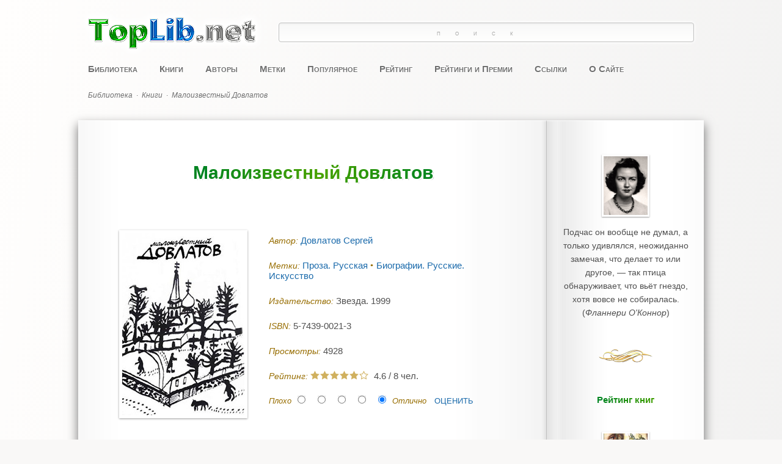

--- FILE ---
content_type: text/html; charset=utf-8
request_url: https://toplib.net/knigi/463-maloizvestnyj-dovlatov
body_size: 17657
content:
<!DOCTYPE html>
<html lang="ru-ru" prefix="og: https://ogp.me/ns#">
	<head>
		<meta charset="utf-8">
	<meta name="keywords" content="Малоизвестный Довлатов">
	<meta name="twitter:card" content="summary_large_image">
	<meta name="twitter:site" content="toplib.net">
	<meta name="twitter:creator" content="toplib.net">
	<meta name="twitter:description" content="Малоизвестный Довлатов">
	<meta name="twitter:title" content="Малоизвестный Довлатов">
	<meta name="twitter:url" content="https://toplib.net/knigi/463-maloizvestnyj-dovlatov">
	<meta name="twitter:image" content="https://toplib.net/books/maloizvestnyj-dovlatov.jpg">
	<meta property="og:title" content="Малоизвестный Довлатов">
	<meta property="og:type" content="books.book">
	<meta property="og:url" content="https://toplib.net/knigi/463-maloizvestnyj-dovlatov">
	<meta property="og:image" content="https://toplib.net/books/maloizvestnyj-dovlatov.jpg">
	<meta property="og:description" content="Малоизвестный Довлатов">
	<meta property="og:site_name" content="toplib.net">
	<meta name="description" content="Малоизвестный Довлатов">
	<title>Малоизвестный Довлатов - Электронная Онлайн Библиотека Лучших Книг - Скачать Бесплатно - TopLib.net</title>
	<link href="https://toplib.net/knigi/463-maloizvestnyj-dovlatov" rel="canonical">
	<link href="/favicon.ico" rel="icon" type="image/vnd.microsoft.icon">
<link href="/media/plg_captcha_recaptcha_invisible/css/recaptcha_invisible.min.css?7b31eb" rel="stylesheet">
	<link href="/media/mod_articles/css/mod-articles.min.css?7b31eb" rel="stylesheet">
	<link href="/media/vendor/joomla-custom-elements/css/joomla-alert.min.css?0.4.1" rel="stylesheet">
	<link href="/components/com_abook/assets/css/style.css" rel="stylesheet">
	<link href="/media/plg_content_jw_ts/css/template/default/template.min.css" rel="stylesheet">
<script src="/media/vendor/jquery/js/jquery.min.js?3.7.1"></script>
	<script src="/media/legacy/js/jquery-noconflict.min.js?504da4"></script>
	<script src="/media/plg_captcha_recaptcha_invisible/js/recaptcha.min.js?7b31eb" defer></script>
	<script src="https://www.google.com/recaptcha/api.js?onload=JoomlainitReCaptchaInvisible&amp;render=explicit&amp;hl=ru-RU" defer></script>
	<script src="/media/mod_menu/js/menu.min.js?7b31eb" type="module"></script>
	<script type="application/json" class="joomla-script-options new">{"joomla.jtext":{"ERROR":"Ошибка","MESSAGE":"Сообщение","NOTICE":"Внимание","WARNING":"Предупреждение","JCLOSE":"Закрыть","JOK":"Ок","JOPEN":"Открыть","JLIB_FORM_CONTAINS_INVALID_FIELDS":"Не удалось отправить форму, так как одно или несколько полей заполнено некорректно.","JLIB_FORM_FIELD_REQUIRED_VALUE":"Пожалуйста, заполните поле","JLIB_FORM_FIELD_REQUIRED_CHECK":"Пожалуйста, выберите значение","JLIB_FORM_FIELD_INVALID_VALUE":"Пожалуйста, введите корректное значение"},"system.paths":{"root":"","rootFull":"https:\/\/toplib.net\/","base":"","baseFull":"https:\/\/toplib.net\/"},"csrf.token":"68d2e364b57713191a2a90ae51b3a76f","system.keepalive":{"interval":840000,"uri":"\/component\/ajax\/?format=json"}}</script>
	<script src="/media/system/js/core.min.js?a3d8f8"></script>
	<script src="/media/system/js/keepalive.min.js?08e025" type="module"></script>
	<script src="/media/system/js/fields/validate.min.js?75ac5d" type="module"></script>
	<script src="/media/vendor/bootstrap/js/dropdown.min.js?5.3.8" type="module"></script>
	<script src="/media/system/js/messages.min.js?9a4811" type="module"></script>
	<script src="/media/plg_content_jw_ts/js/behaviour.min.js"></script>
	<script src="/media/com_jcomments/js/jcomments-v4.0.js"></script>
	<script src="/components/com_jcomments/libraries/joomlatune/ajax.js?v=4"></script>
	<script>let jsts_sliderAutoScroll = false;</script>
	<script>
<!--
var jcomments=new JComments(463, 'com_abook','/component/jcomments/?tmpl=component');
jcomments.setList('comments-list');
//--></script>

		<meta name="viewport" content="width=device-width, initial-scale=1.0" />
		<link rel="stylesheet" href="/templates/toplib/css/main.css?4206" />
		<style>.ya-site-form_inited_no {display: none;}</style>
		<script src="/templates/toplib/js/jquery-2.1.1.min.js"></script>
		<script>
			var jq = jQuery.noConflict();
		</script>
		<script src="/templates/toplib/js/jquery-1.4.4.min.js"></script>
		<script src="/templates/toplib/js/jquery.gradienttext.js"></script>
		<script src="/templates/toplib/js/jquery.color-2.1.2.min.js"></script>
		<script src="/templates/toplib/js/share42.js" async></script>
		<link rel="apple-touch-icon" href="/apple-touch-icon.png" sizes="180x180" />
		<!-- Yandex.RTB -->
		<script>window.yaContextCb=window.yaContextCb||[]</script>
		<script src="https://yandex.ru/ads/system/context.js" async></script>
		<!-- /Yandex.RTB -->
	</head>
	<body itemscope itemtype="https://schema.org/WebPage">
		<div class="adaptive-menu" onclick="toggleAdaptiveMenu()">
			<span></span>
		</div>
		<script>
			function toggleAdaptiveMenu() {
				if (document.getElementById("top-menu").style.display === "inline-block") {
					document.getElementById("top-menu").style.display = "none";
				}
				else {
					document.getElementById("top-menu").style.display = "inline-block";
				}
				if (document.getElementById("yandex-search").style.display === "block") {
					document.getElementById("yandex-search").style.display = "none";
				}
				else {
					document.getElementById("yandex-search").style.display = "block";
				}
			}
		</script>
		<div id="wrapper">
						<header id="header">
								<div id="header-top">
					<div id="logo">
	<a href="/">
		<img src="/templates/toplib/images/logo.png" alt="toplib.net" />
	</a>
</div><div id="yandex-search">
<div class="ya-site-form ya-site-form_inited_no" data-bem="{&quot;action&quot;:&quot;https://toplib.net/poisk&quot;,&quot;arrow&quot;:false,&quot;bg&quot;:&quot;transparent&quot;,&quot;fontsize&quot;:14,&quot;fg&quot;:&quot;#000000&quot;,&quot;language&quot;:&quot;ru&quot;,&quot;logo&quot;:&quot;rb&quot;,&quot;publicname&quot;:&quot;Поиск toplib.net&quot;,&quot;suggest&quot;:true,&quot;target&quot;:&quot;_self&quot;,&quot;tld&quot;:&quot;ru&quot;,&quot;type&quot;:3,&quot;usebigdictionary&quot;:true,&quot;searchid&quot;:2340681,&quot;input_fg&quot;:&quot;#000000&quot;,&quot;input_bg&quot;:&quot;#ffffff&quot;,&quot;input_fontStyle&quot;:&quot;normal&quot;,&quot;input_fontWeight&quot;:&quot;normal&quot;,&quot;input_placeholder&quot;:&quot;Поиск&quot;,&quot;input_placeholderColor&quot;:&quot;#808080&quot;,&quot;input_borderColor&quot;:&quot;#c0c0c0&quot;}"><form action="https://yandex.ru/search/site/" method="get" target="_self" accept-charset="utf-8"><input type="hidden" name="searchid" value="2340681"/><input type="hidden" name="l10n" value="ru"/><input type="hidden" name="reqenc" value=""/><input type="search" name="text" value=""/><input type="submit" value="Найти"/></form></div><script type="text/javascript">(function(w,d,c){var s=d.createElement('script'),h=d.getElementsByTagName('script')[0],e=d.documentElement;if((' '+e.className+' ').indexOf(' ya-page_js_yes ')===-1){e.className+=' ya-page_js_yes';}s.type='text/javascript';s.async=true;s.charset='utf-8';s.src=(d.location.protocol==='https:'?'https:':'http:')+'//site.yandex.net/v2.0/js/all.js';h.parentNode.insertBefore(s,h);(w[c]||(w[c]=[])).push(function(){Ya.Site.Form.init()})})(window,document,'yandex_site_callbacks');</script>
</div>
				</div>
				<div class="clr"></div>
												<nav id="top-menu">
					<ul class="mod-menu mod-list nav ">
<li class="nav-item item-101 default"><a href="/" >Библиотека</a></li><li class="nav-item item-1834 current active"><a href="/knigi" aria-current="location">Книги</a></li><li class="nav-item item-1498"><a href="/avtory" >Авторы</a></li><li class="nav-item item-1129"><a href="/metki" >Метки</a></li><li class="nav-item item-252"><a href="/populyarnoe" >Популярное</a></li><li class="nav-item item-251"><a href="/rejting" >Рейтинг</a></li><li class="nav-item item-1879"><a href="/rejtingi-i-premii" >Рейтинги и Премии</a></li><li class="nav-item item-178"><a href="/ssylki" >Ссылки</a></li><li class="nav-item item-196"><a href="/o-sajte" >О Сайте</a></li></ul>

				</nav>
				<div class="clr"></div>
												<div id="header-bottom">
					<div aria-label="breadcrumbs" role="navigation" class="breadcrumb">
	<ul class="breadcrumblist" itemscope itemtype="https://schema.org/BreadcrumbList">
					<li class="active">
				<span class="divider icon-location"></span>
			</li>
		
						<li itemprop="itemListElement" itemscope itemtype="https://schema.org/ListItem">
											<a href="/" class="pathway" itemprop="item"><span itemprop="name">Библиотека</span></a>
																<span class="divider">
							·						</span>
										<meta itemprop="position" content="1">
				</li>
							<li itemprop="itemListElement" itemscope itemtype="https://schema.org/ListItem">
											<a href="/knigi" class="pathway" itemprop="item"><span itemprop="name">Книги</span></a>
																<span class="divider">
							·						</span>
										<meta itemprop="position" content="2">
				</li>
							<li itemprop="itemListElement" itemscope itemtype="https://schema.org/ListItem" class="active">
					<span itemprop="name">
						Малоизвестный Довлатов					</span>
					<meta itemprop="position" content="3">
				</li>
				</ul>
</div>

				</div>
				<div class="clr"></div>
							</header>
			<div id="container">
								<main id="main">
					<div id="system-message-container" aria-live="polite"></div>

										<div class="item-page" itemscope itemtype="http://schema.org/Book">
		        					<div class="page-header">
	<h1 itemprop="name">Малоизвестный Довлатов	<span><small></small></span>
	</h1>
	</div>
			<div class="row">
			                <div class="span4 col-md-4">
		                        <div class="img-intro-left cover">
                        <img itemprop="image" class="img-polaroid" src="/books/maloizvestnyj-dovlatov.jpg" alt="Обложка Малоизвестный Довлатов" />                        </div>
                </div>
        				<div class="span8 col">
					<dl class="bookdetails">
												<dd itemtype="http://schema.org/Person" itemscope itemprop="author">
					<label>Автор: </label>
					<a itemprop="url" href="/avtory/dovlatov-sergej"><span itemprop="name">Довлатов Сергей </span></a>				</dd>
				
															<div class="row mb-2">
							<div class="span12 col-12">	<div class="tags">
		<span class="icon-tags"></span> Метки:  
																					<span class="tag-30 tag-list0">
					<a href="/metki/proza-russkaya" class="btn btn-sm btn-info">
						Проза. Русская					</a>
				</span>&nbsp;
																								<span class="tag-347 tag-list1">
					<a href="/metki/biografii-russkie-iskusstvo" class="btn btn-sm btn-info">
						Биографии. Русские. Искусство					</a>
				</span>&nbsp;
						</div>
</div>
						</div>
				
							        <dd>
                		<label>Издательство: </label><span>Звезда. 1999</span>
			        </dd>

				
			        			        							        			        <dd>
			                <label>ISBN: </label><span itemprop="isbn">5-7439-0021-3</span>
			        </dd>
			        															        				
								
				
	<div class="row">
		<div class="span4 col-md-4 muted">
							<div class="bookhits">
					<label>Просмотры: </label>
					<meta itemprop="interactionCount" content="UserPageVisits:4928"/>4928				</div>
								</div>
		<div class="bookrating span5 col-md-5">
			<label>Рейтинг: </label>
							<span class="content_rating" itemprop="aggregateRating" itemscope itemtype="http://schema.org/AggregateRating"><i class="icon-star text-warning"></i><i class="icon-star text-warning"></i><i class="icon-star text-warning"></i><i class="icon-star text-warning"></i><i class="icon-star text-warning"></i><i class="icon-star text-secondary"></i>&nbsp;&nbsp;<span itemprop="ratingValue">4.6</span> / <span itemprop="reviewCount">8</span></span>
<form name="voteForm" name="voteForm" method="post" action="https://toplib.net/knigi/463-maloizvestnyj-dovlatov?hitcount=0"><span class="content_vote">Плохо<input type="radio" alt="vote 1 star" name="user_rating" value="1" /><input type="radio" alt="vote 2 star" name="user_rating" value="2" /><input type="radio" alt="vote 3 star" name="user_rating" value="3" /><input type="radio" alt="vote 4 star" name="user_rating" value="4" /><input type="radio" alt="vote 5 star" name="user_rating" value="5" checked="checked" />Отлично&#160;<input class="btn btn-primary btn-sm" type="submit" name="submit_vote" value="Оценить" /><input type="hidden" name="task" value="book.vote" /><input type="hidden" name="url" value="https://toplib.net/knigi/463-maloizvestnyj-dovlatov?hitcount=0" /><input type="hidden" name="68d2e364b57713191a2a90ae51b3a76f" value="1"></span></form>	
					</div>
			</div>

			</dl>
		</div>
					</div>
	
				<div class="row">
                <div class="span12">
						<div class="description" itemprop="description">
																<p>В книгу вошли неизвестные широкому читателю произведения Сергея Довлатова, его письма к друзьям, воспоминания о нем приятелей, фотографии.</p>
<p class="additional-description">Составитель и редактор: А. Арьев. Художник: А. Флоренский.</p>


<!-- Tabs and Sliders Plugin start -->
<div class="jwts_toggleControlContainer">
    <a href="#" class="jwts_toggleControl" title="Click to open!">
        <span class="jwts_togglePlus">+</span>
        <span class="jwts_toggleMinus">-</span>
        <span class="jwts_toggleControlTitle">Содержание</span>
        <span class="jwts_toggleControlNotice">Click to collapse</span>
        <span class="jwts_clr"></span>
    </a>
</div>
<div class="jwts_toggleContent">
    <div class="jwts_content">
        
<h6> НЕИЗДАННАЯ КНИГА</h6>
<h6>    Марш одиноких Возвышение и гибель «Нового американца»</h6>
<h6> СЕНТИМЕНТАЛЬНЫЕ ИСТОРИИ</h6>
<h6>    Ослик должен быть худым Сентиментальный детектив</h6>
<h6>    Иная жизнь Сентиментальная повесть</h6>
<h6> ИЗ РАННЕЙ ПРОЗЫ</h6>
<h6>    Солдаты на Невском</h6>
<h6>    Роль</h6>
<h6>    Дорога в новую квартиру</h6>
<h6> ИЗ РАССКАЗОВ ПОСЛЕДНИХ ЛЕТ</h6>
<h6>    Третий поворот налево</h6>
<h6>    На улице и дома</h6>
<h6>    Мы и гинеколог Буданицкий Из рассказов о минувшем лете</h6>
<h6>    Старый петух, запеченный в глине</h6>
<h6> НА ЛИТЕРАТУРНЫЕ ТЕМЫ</h6>
<h6>    Мы начинали в эпоху застоя</h6>
<h6>    Литература продолжается После конференции в Лос-Анжелесе[2]</h6>
<h6>    Переводные картинки</h6>
<h6>    Рыжий</h6>
<h6>    Соглядатай</h6>
<h6>    Верхом на улитке</h6>
<h6>    Последний чудак История одной переписки</h6>
<h6>    Трудное слово</h6>
<h6>    Это непереводимое слово — «хамство»</h6>
<h6> ПИСЬМА</h6>
<h6>    Письма на моем столе</h6>
<h6>    Письма к Людмиле Штерн</h6>
<h6>    Письмо к Юлии Губаревой</h6>
<h6>    Письма к Науму Сагаловскому</h6>
<h6>    Письма к Андрею Арьеву</h6>
<h6> ПРИЯТЕЛИ О СЕРГЕЕ ДОВЛАТОВЕ</h6>
<h6>    Игорь Смирнов[176] Творчество до творчества</h6>
<h6>    Виктор Кривулин[178] Поэзия и анекдот</h6>
<h6>    Людмила Штерн[179] Эта неаполитанская наружность</h6>
<h6>    Евгений Рейн[180] Несколько слов вдогонку</h6>
<h6>    Анатолий Найман[181] Персонажи в поисках автора</h6>
<h6>    Сергей Вольф[182] Довлатову</h6>
<h6>    Борис Рохлин[183] Скажи им там всем…</h6>
<h6>    Игорь Смирнов-Охтин[184] Сергей Довлатов — петербуржец</h6>
<h6>    Виктор Соснора[185] Сергей</h6>
<h6>    Владимир Уфлянд[186] Мы простились, посмеиваясь</h6>
<h6>    Валерий Попов[187] Кровь — единственные чернила</h6>
<h6>    Игорь Ефимов[188] Неповторимость любой ценой</h6>
<h6>    Петр Вайль[189] Без Довлатова</h6>
<h6>    Александр Генис[190] На уровне простоты</h6>
<h6>    Елена Скульская[191] Перекрестная рифма</h6>
<h6>    Нина Аловерт[197] Нью-Йорк. Надписи и фотографии</h6>
<h6> БИБЛИОГРАФИЧЕСКАЯ СПРАВКА</h6>
<h6> ПОДПИСИ К ФОТОГРАФИЯМ И РИСУНКАМ</h6>

    </div>
</div>

<!-- Tabs and Sliders Plugin end -->


<p class="format">Формат: FB2</p>							</div> 
		</div>
	</div>
	
					<div class="ad-article">
						<!--noindex-->
						<!-- Yandex.RTB R-A-459358-1 -->
						<div id="yandex_rtb_R-A-459358-1"></div>
						<script>window.yaContextCb.push(()=>{
						  Ya.Context.AdvManager.render({
							renderTo: 'yandex_rtb_R-A-459358-1',
							blockId: 'R-A-459358-1'
						  })
						})</script>
						<!-- /Yandex.RTB R-A-459358-1 -->
						<!--/noindex-->
					</div>
			        			        <dd class="link">
						<a href="/books/maloizvestnyj-dovlatov.fb2.zip" title="Малоизвестный Довлатов - Скачать книгу бесплатно" target="_blank">
							<img src="/components/com_abook/assets/images/link/download.png" alt="Ссылка" />
							<div>Скачать книгу бесплатно</div>
						</a>
						<div class="dmca">
							<a href="/dmca" title="Правообладателям, Жалоба (DMCA, Abuse)">Правообладателям</a>
						</div>
						<div class="moduletable">
							<div style="margin: 72px auto 32px; text-align: center;">
<div class="share42init"></div>
</div>
<div class="border-1"></div>						</div>
			        </dd>
								        
			<div class="clr"></div>

			<div class="row muted createdate">
			<div class="span8 col-md-8">
							</div>
	</div>
		<div class="clr"></div>
	<br /><div id="jc">
<div id="comments"></div>
	<div class="h6 form-header spoiler-style" onclick="showHideCommentsForm()">Добавить комментарий</div>

	
	<a id="addcomments" href="#addcomments"></a>
	<form class="d-grid gap-2 validate" id="comments-form" name="comments-form" action="javascript:void();" autocomplete="off">

		<script>
			var commentsForm = document.getElementById("comments-form");
			document.addEventListener('DOMContentLoaded', function() {
				commentsForm.style.display = "none";
			});
			function showHideCommentsForm() {
				if (commentsForm.style.display === "none") {
					commentsForm.style.display = "block";
				}
				else {
					commentsForm.style.display = "none";
				}
			}
		</script>

							<div class="row align-items-center">
				<div class="col-5">
					<input class="form-control form-control-sm" id="comments-form-name" type="text" name="name" value="" placeholder="Имя (обязательное)"
						   maxlength="20" size="22"
						    required/>
				</div>
				<div class="col-auto">
					<!-- <label class="form-label" for="comments-form-name">Имя (обязательное)</label> -->
				</div>
			</div>
		
		<!-- <label class="form-label visually-hidden" for="comments-form-comment"
			   aria-label="Текст комментария">
			Текст комментария		</label> -->
		<textarea class="form-control" id="comments-form-comment" name="comment" cols="65" rows="8"
				  placeholder="Текст комментария"></textarea>

		<div id="dynamic_recaptcha_invisible_1" class="g-recaptcha g-recaptcha" data-sitekey="6LdbBLkpAAAAAPvzR24G1tT2uVgLCvidyP4mCkfb" data-badge="bottomright" data-size="invisible" data-tabindex="0" data-callback="" data-expired-callback="" data-error-callback=""></div>
		
		<input type="hidden" name="object_id" value="463"/>
		<input type="hidden" name="object_group" value="com_abook"/>

		<div id="comments-form-buttons">
			<button class="btn btn-success btn-sm" id="comments-form-send" type="submit"
					title="Отправить (Ctrl+Enter)">Отправить</button>
			<button class="btn btn-secondary btn-sm" id="comments-form-reset" type="reset"
					title="Очистить">Очистить</button>
			<button class="btn btn-secondary btn-sm" id="comments-form-cancel" type="button" style="display: none;"
					title="Отменить">Отменить</button>
			<div style="clear: both;"></div>
		</div>
		<br>

		<script type="text/javascript">
function JCommentsInitializeForm()
{
	var jcEditor = new JCommentsEditor('comments-form-comment', true);

	jcEditor.initSmiles('/components/com_jcomments/tpl/toplib/images/smilies/');

	jcEditor.addSmile(':-D','laugh.gif');

	jcEditor.addSmile(':-)','smile.gif');

	jcEditor.addSmile(';-)','wink.gif');

	jcEditor.addSmile(':-(','sad.gif');

	jcEditor.addSmile(':surprised:','surprised.gif');

	jcEditor.addSmile(':-?','confused.gif');

	jcEditor.addSmile(':-P','tongue.gif');

	jcEditor.addSmile(':good:','good.gif');

	jcEditor.addSmile(':bad:','bad.gif');

	jcEditor.addSmile(':shy:','shy.gif');
	jcomments.setForm(new JCommentsForm('comments-form', jcEditor));
}


if (window.addEventListener) {window.addEventListener('load',JCommentsInitializeForm,false);}
else if (document.addEventListener){document.addEventListener('load',JCommentsInitializeForm,false);}
else if (window.attachEvent){window.attachEvent('onload',JCommentsInitializeForm);}
else {if (typeof window.onload=='function'){var oldload=window.onload;window.onload=function(){oldload();JCommentsInitializeForm();}} else window.onload=JCommentsInitializeForm;} 
</script>
			</form>
</div>
</div>
<div class="clr"></div>



					<div class="clr"></div>
										<div id="center-bottom">
						<div class="module">
            <h3 class="module-header ">Похожие книги</h3>        <div class="module-body">
                <div class="list row row-cols-1 row-cols-md-4 align-items-stretch gx-4 gy-5 book_container">
	<div class="col">
        <div class="row  flex-row  h-100 book">
		<div class="col-4 item-image">
			<a href="/knigi/4805-guberman-igor-shtrikhi-k-portretu">
			                                <img class="img-polaroid" src="/books/guberman-igor-shtrikhi-k-portretu.jpg"  alt="Губерман Игорь. Штрихи к портрету" />
						</a>
		</div>
		<div class="col ">
										<div>
					<a href="/knigi/4805-guberman-igor-shtrikhi-k-portretu" class="book_title">Губерман Игорь. Штрихи к портрету										</a>
				</div>
															               			<div class="text">Мне однажды очень посчастливилось: я наткнулся на судьбу удивительного человека. Николай Бруни был поэт, художник, музыкант и священник. Он был истинным сыном Серебряного века. Его убили в лагере в Ухте в 38-м году. О...</div>
		                				</div>
	</div>
	</div>
	<div class="col">
        <div class="row  flex-row  h-100 book">
		<div class="col-4 item-image">
			<a href="/knigi/1343-dovlatov-sergej-nashi">
			                                <img class="img-polaroid" src="/books/dovlatov-sergej-nashi.jpg"  alt="Довлатов Сергей. Наши" />
						</a>
		</div>
		<div class="col ">
										<div>
					<a href="/knigi/1343-dovlatov-sergej-nashi" class="book_title">Довлатов Сергей. Наши										</a>
				</div>
															               			<div class="text">Двенадцать глав "Наших" создавались Довлатовым в начале 1980-х годов как самостоятельные рассказы. Герои — реальные люди, отсюда и один из вариантов названия будущей книги — "Семейный альбом", книги, в которой звучит...</div>
		                				</div>
	</div>
	</div>
	<div class="col">
        <div class="row  flex-row  h-100 book">
		<div class="col-4 item-image">
			<a href="/knigi/4304-petrushevskaya-lyudmila-dikie-zhivotnye-skazki">
			                                <img class="img-polaroid" src="/books/petrushevskaya-lyudmila-dikie-zhivotnye-skazki.jpg"  alt="Петрушевская Людмила. Дикие Животные сказки" />
						</a>
		</div>
		<div class="col ">
										<div>
					<a href="/knigi/4304-petrushevskaya-lyudmila-dikie-zhivotnye-skazki" class="book_title">Петрушевская Людмила. Дикие Животные сказки										</a>
				</div>
															               			<div class="text">«Дикие Животные сказки», «Морские помойные рассказы», «Пуськи Бятые» — самый известный сборник Людмилы Петрушевской, ее бестселлер. Некоторые слова из книги «Пуськи Бятые» (к примеру, «некузявый», «зюмо-зюмо некузяво»)...</div>
		                				</div>
	</div>
	</div>
	<div class="col">
        <div class="row  flex-row  h-100 book">
		<div class="col-4 item-image">
			<a href="/knigi/4498-yan-vasilij-sobranie-sochinenij-v-chetyrekh-tomakh-tom-3">
			                                <img class="img-polaroid" src="/books/yan-vasilij-sobranie-sochinenij-v-chetyrekh-tomakh-tom-3.jpg"  alt="Ян Василий. Собрание сочинений в четырех томах. Том 3" />
						</a>
		</div>
		<div class="col ">
										<div>
					<a href="/knigi/4498-yan-vasilij-sobranie-sochinenij-v-chetyrekh-tomakh-tom-3" class="book_title">Ян Василий. Собрание сочинений в четырех томах. Том 3										</a>
				</div>
															               			<div class="text">В третий том Собрания сочинений Василия Григорьевича Яна вошел исторический роман "К "Последнему морю", продолжение исторического романа "Батый" и несколько рассказов. Книги "Батый" и "К "Последнему морю" входят в...</div>
		                				</div>
	</div>
	</div>
	<div class="col">
        <div class="row  flex-row  h-100 book">
		<div class="col-4 item-image">
			<a href="/knigi/6693-solovjov-leonid-povest-o-khodzhe-nasreddine">
			                                <img class="img-polaroid" src="/books/solovjov-leonid-povest-o-khodzhe-nasreddine.jpg"  alt="Соловьёв Леонид. Повесть о Ходже Насреддине" />
						</a>
		</div>
		<div class="col ">
										<div>
					<a href="/knigi/6693-solovjov-leonid-povest-o-khodzhe-nasreddine" class="book_title">Соловьёв Леонид. Повесть о Ходже Насреддине										</a>
				</div>
															               			<div class="text">Книга Леонида Соловьёва о похождениях весёлого народного героя, основанная на народных анекдотах о великом защитнике простого люда Ходже Насреддине. Но в этой книге анекдоты о жизни и деяниях Ходжи Насреддина...</div>
		                				</div>
	</div>
	</div>
	<div class="col">
        <div class="row  flex-row  h-100 book">
		<div class="col-4 item-image">
			<a href="/knigi/6650-pelevin-viktor-lampa-mafusaila-ili-krajnyaya-bitva-chekistov-s-masonami">
			                                <img class="img-polaroid" src="/books/pelevin-viktor-lampa-mafusaila-ili-krajnyaya-bitva-chekistov-s-masonami.jpg"  alt="Пелевин Виктор. Лампа Мафусаила, или Крайняя битва чекистов с масонами" />
						</a>
		</div>
		<div class="col ">
										<div>
					<a href="/knigi/6650-pelevin-viktor-lampa-mafusaila-ili-krajnyaya-bitva-chekistov-s-masonami" class="book_title">Пелевин Виктор. Лампа Мафусаила, или Крайняя битва чекистов с масонами										</a>
				</div>
															               			<div class="text">Как известно, сложное международное положение нашей страны объясняется острым конфликтом российского руководства с мировым масонством. Но мало кому понятны корни этого противостояния, его финансовая подоплека и...</div>
		                				</div>
	</div>
	</div>
	<div class="col">
        <div class="row  flex-row  h-100 book">
		<div class="col-4 item-image">
			<a href="/knigi/4502-shukshin-vasilij-lyubaviny">
			                                <img class="img-polaroid" src="/books/shukshin-vasilij-lyubaviny.jpg"  alt="Шукшин Василий. Любавины" />
						</a>
		</div>
		<div class="col ">
										<div>
					<a href="/knigi/4502-shukshin-vasilij-lyubaviny" class="book_title">Шукшин Василий. Любавины										</a>
				</div>
															               			<div class="text">Феномен писателя и драматурга Василия Макаровича Шукшина заключается прежде всего в том, что он принес в искусство свое, незаемное представление о происходящем с людьми, представление, глубинно обращенное к подспудной...</div>
		                				</div>
	</div>
	</div>
	<div class="col">
        <div class="row  flex-row  h-100 book">
		<div class="col-4 item-image">
			<a href="/knigi/2818-pelevin-viktor-p5-proshchalnye-pesni-politicheskikh-pigmeev-pindostana">
			                                <img class="img-polaroid" src="/books/pelevin-viktor-p5-proshchalnye-pesni-politicheskikh-pigmeev-pindostana.jpg"  alt="Пелевин Виктор. П5. Прощальные песни политических пигмеев Пиндостана" />
						</a>
		</div>
		<div class="col ">
										<div>
					<a href="/knigi/2818-pelevin-viktor-p5-proshchalnye-pesni-politicheskikh-pigmeev-pindostana" class="book_title">Пелевин Виктор. П5. Прощальные песни политических пигмеев Пиндостана										</a>
				</div>
															               			<div class="text">В новую книгу Виктора Пелевина "П5" вошли пять произведений: "Зал поющих кариатид", "Кормление крокодила Хуфу", "Некромент", "Пространство Фридмана", "Ассасин". По словам издателей, эта книга посвящена современной...</div>
		                				</div>
	</div>
	</div>
	<div class="col">
        <div class="row  flex-row  h-100 book">
		<div class="col-4 item-image">
			<a href="/knigi/6660-bondarev-yurij-batalony-prosyat-ognya-goryachij-sneg">
			                                <img class="img-polaroid" src="/books/bondarev-yurij-batalony-prosyat-ognya-goryachij-sneg.jpg" width="200" height="314" loading="lazy" alt="Бондарев Юрий. Батальоны просят огня. Горячий снег" />
						</a>
		</div>
		<div class="col ">
										<div>
					<a href="/knigi/6660-bondarev-yurij-batalony-prosyat-ognya-goryachij-sneg" class="book_title">Бондарев Юрий. Батальоны просят огня. Горячий снег										</a>
				</div>
															               			<div class="text">Ю. В. Бондарев (1924) известный русский писатель, воевавший в годы войны под Сталинградом, в Польше и на границе с Чехословакией. В повести «Батальоны просят огня» и романе «Горячий снег» Великая Отечественная война...</div>
		                				</div>
	</div>
	</div>
	<div class="col">
        <div class="row  flex-row  h-100 book">
		<div class="col-4 item-image">
			<a href="/knigi/6702-shalamov-varlam-kolymskie-rasskazy-stikhotvoreniya">
			                                <img class="img-polaroid" src="/books/shalamov-varlam-kolymskie-rasskazy-stikhotvoreniya.jpg" width="200" height="321" loading="lazy" alt="Шаламов Варлам. Колымские рассказы. Стихотворения" />
						</a>
		</div>
		<div class="col ">
										<div>
					<a href="/knigi/6702-shalamov-varlam-kolymskie-rasskazy-stikhotvoreniya" class="book_title">Шаламов Варлам. Колымские рассказы. Стихотворения										</a>
				</div>
															               			<div class="text">Русского поэта и писателя, узника сталинских лагерей Варлама Тихоновича Шаламова критики называют "Достоевским XX века". Его литература - страшное свидетельство советской истории. Исповедальная проза Шаламова...</div>
		                				</div>
	</div>
	</div>
	<div class="col">
        <div class="row  flex-row  h-100 book">
		<div class="col-4 item-image">
			<a href="/knigi/552-pelevin-viktor-ananasnaya-voda-dlya-prekrasnoj-damy">
			                                <img class="img-polaroid" src="/books/pelevin-viktor-ananasnaya-voda-dlya-prekrasnoj-damy.jpg"  alt="Пелевин Виктор. Ананасная вода для прекрасной дамы" />
						</a>
		</div>
		<div class="col ">
										<div>
					<a href="/knigi/552-pelevin-viktor-ananasnaya-voda-dlya-prekrasnoj-damy" class="book_title">Пелевин Виктор. Ананасная вода для прекрасной дамы										</a>
				</div>
															               			<div class="text">Новый роман Виктора Пелевина «Ананасная вода для прекрасной дамы». «Война и мир» эпохи, в которую нет «ни мира, ни войны». </div>
		                				</div>
	</div>
	</div>
	<div class="col">
        <div class="row  flex-row  h-100 book">
		<div class="col-4 item-image">
			<a href="/knigi/5992-petrushevskaya-lyudmila-konfety-s-likerom">
			                                <img class="img-polaroid" src="/books/petrushevskaya-lyudmila-konfety-s-likerom.jpg"  alt="Петрушевская Людмила. Конфеты с ликером" />
						</a>
		</div>
		<div class="col ">
										<div>
					<a href="/knigi/5992-petrushevskaya-lyudmila-konfety-s-likerom" class="book_title">Петрушевская Людмила. Конфеты с ликером										</a>
				</div>
															               			<div class="text">Пять прозаических произведений Людмилы Петрушевской впервые собраны под одной обложкой — от знаменитого маленького романа «Время ночь», в начале 90-х гг. вошедшего в шорт-лист Букеровской премии, и повести «Свой круг»...</div>
		                				</div>
	</div>
	</div>
	<div class="col">
        <div class="row  flex-row  h-100 book">
		<div class="col-4 item-image">
			<a href="/knigi/4488-ivanov-anatolij-vechnyj-zov-v-2-tomakh-tom-2">
			                                <img class="img-polaroid" src="/books/ivanov-anatolij-vechnyj-zov-v-2-tomakh-tom-2.jpg"  alt="Иванов Анатолий. Вечный зов. В 2 томах. Том 2" />
						</a>
		</div>
		<div class="col ">
										<div>
					<a href="/knigi/4488-ivanov-anatolij-vechnyj-zov-v-2-tomakh-tom-2" class="book_title">Иванов Анатолий. Вечный зов. В 2 томах. Том 2										</a>
				</div>
															               			<div class="text">Широки и привольны сибирские просторы, под стать им души людей, да и характеры их крепки и безудержны. Уж если они любят, то страстно и глубоко, если ненавидят, то до последнего вздоха. А жизнь постоянно требует от...</div>
		                				</div>
	</div>
	</div>
	<div class="col">
        <div class="row  flex-row  h-100 book">
		<div class="col-4 item-image">
			<a href="/knigi/2639-shmelev-ivan-solntse-zhivykh">
			                                <img class="img-polaroid" src="/books/shmelev-ivan-solntse-zhivykh.jpg"  alt="Шмелев Иван. Солнце живых" />
						</a>
		</div>
		<div class="col ">
										<div>
					<a href="/knigi/2639-shmelev-ivan-solntse-zhivykh" class="book_title">Шмелев Иван. Солнце живых										</a>
				</div>
															               			<div class="text">В книгу вошли такие проникнутые необычайной поэзией произведения И.С.Шмелева, как "Богомолье", "Неупиваемая чаша" и "Росстани". Все они — о смысле человеческой жизни, о невозможности ее без Бога, без света, красоты. В...</div>
		                				</div>
	</div>
	</div>
	<div class="col">
        <div class="row  flex-row  h-100 book">
		<div class="col-4 item-image">
			<a href="/knigi/5690-pelevin-viktor-smotritel-tom-2-zheleznaya-bezdna">
			                                <img class="img-polaroid" src="/books/pelevin-viktor-smotritel-tom-2-zheleznaya-bezdna.jpg"  alt="Пелевин Виктор. Смотритель. Том 2. Железная бездна" />
						</a>
		</div>
		<div class="col ">
										<div>
					<a href="/knigi/5690-pelevin-viktor-smotritel-tom-2-zheleznaya-bezdna" class="book_title">Пелевин Виктор. Смотритель. Том 2. Железная бездна										</a>
				</div>
															               			<div class="text">Алексис де Киже – Смотритель Идиллиума, нового мира, созданного Павлом Алхимиком и Францем-Антоном Месмером во времена Французской революции. Алексис – Блюститель миропорядка. Он создает Всё из Ничего и за этой работой...</div>
		                				</div>
	</div>
	</div>
	<div class="col">
        <div class="row  flex-row  h-100 book">
		<div class="col-4 item-image">
			<a href="/knigi/6669-dudintsev-vladimir-belye-odezhdy">
			                                <img class="img-polaroid" src="/books/dudintsev-vladimir-belye-odezhdy.jpg"  alt="Дудинцев Владимир. Белые одежды" />
						</a>
		</div>
		<div class="col ">
										<div>
					<a href="/knigi/6669-dudintsev-vladimir-belye-odezhdy" class="book_title">Дудинцев Владимир. Белые одежды										</a>
				</div>
															               			<div class="text">По белым одеждам на высшем суде можно будет узнать настоящих людей. Тех, кто преодолеет в жизни все испытания, не изменив себе, не поддавшись мнению большинства, сохранив духовное здоровье — честь и достоинство. Эта...</div>
		                				</div>
	</div>
	</div>
	<div class="col">
        <div class="row  flex-row  h-100 book">
		<div class="col-4 item-image">
			<a href="/knigi/127-ilf-ilya-odnoetazhnaya-amerika">
			                                <img class="img-polaroid" src="/books/ilf-ilya-odnoetazhnaya-amerika.jpg"  alt="Ильф Илья. Одноэтажная Америка" />
						</a>
		</div>
		<div class="col ">
										<div>
					<a href="/knigi/127-ilf-ilya-odnoetazhnaya-amerika" class="book_title">Ильф Илья. Одноэтажная Америка										</a>
				</div>
															               			<div class="text">Осенью 1935-го Ильф и Петров были командированы в Соединенные Штаты как корреспонденты газеты "Правда". Трудно сказать, чем именно руководствовалось высшее начальство, посылая сатириков в самую гущу капитализма. Скорее...</div>
		                				</div>
	</div>
	</div>
	<div class="col">
        <div class="row  flex-row  h-100 book">
		<div class="col-4 item-image">
			<a href="/knigi/5970-arsenev-vladimir-izbrannye-proizvedeniya-v-dvukh-tomakh-tom-1-po-ussurijskomu-krayu-dersu-uzala">
			                                <img class="img-polaroid" src="/books/arsenev-vladimir-izbrannye-proizvedeniya-v-dvukh-tomakh-tom-1-po-ussurijskomu-krayu-dersu-uzala.jpg"  alt="Арсеньев Владимир. Избранные произведения. В двух томах. Том 1. По Уссурийскому краю. Дерсу Узала" />
						</a>
		</div>
		<div class="col ">
										<div>
					<a href="/knigi/5970-arsenev-vladimir-izbrannye-proizvedeniya-v-dvukh-tomakh-tom-1-po-ussurijskomu-krayu-dersu-uzala" class="book_title">Арсеньев Владимир. Избранные произведения. В двух томах. Том 1. По Уссурийскому краю. Дерсу Узала										</a>
				</div>
															               			<div class="text">В первый том включены научно-художественное произведение «По Уссурийскому краю», в основу которого легли события экспедиционной жизни в уссурийской тайге в 1906 г., и документально-художественная повесть «Дерсу Узала»....</div>
		                				</div>
	</div>
	</div>
	<div class="col">
        <div class="row  flex-row  h-100 book">
		<div class="col-4 item-image">
			<a href="/knigi/6700-erenburg-ilya-lyudi-gody-zhizn-vospominaniya-v-trekh-tomakh">
			                                <img class="img-polaroid" src="/books/erenburg-ilya-lyudi-gody-zhizn-vospominaniya-v-trekh-tomakh.jpg"  alt="Эренбург Илья. Люди, годы, жизнь. Воспоминания. В трех томах" />
						</a>
		</div>
		<div class="col ">
										<div>
					<a href="/knigi/6700-erenburg-ilya-lyudi-gody-zhizn-vospominaniya-v-trekh-tomakh" class="book_title">Эренбург Илья. Люди, годы, жизнь. Воспоминания. В трех томах										</a>
				</div>
															               			<div class="text">"Я буду рассказывать об отдельных людях, о различных городах, перемежая и запомнившееся моими мыслителями о прошлом" - так определил И. Г. Эренбург (1891 - 1967) идею создания своих мемуаров, увидевших свет в начале...</div>
		                				</div>
	</div>
	</div>
	<div class="col">
        <div class="row  flex-row  h-100 book">
		<div class="col-4 item-image">
			<a href="/knigi/5078-simonov-konstantin-sobranie-sochinenij-v-desyati-tomakh-tom-2-dni-i-nochi-rasskazy-1943-1945-pesy-1940-1945">
			                                <img class="img-polaroid" src="/books/simonov-konstantin-sobranie-sochinenij-v-desyati-tomakh-tom-2-dni-i-nochi-rasskazy-1943-1945-pesy-1940-1945.jpg"  alt="Симонов Константин. Собрание сочинений в десяти томах. Том 2. Дни и ночи. Рассказы 1943—1945. Пьесы 1940-1945" />
						</a>
		</div>
		<div class="col ">
										<div>
					<a href="/knigi/5078-simonov-konstantin-sobranie-sochinenij-v-desyati-tomakh-tom-2-dni-i-nochi-rasskazy-1943-1945-pesy-1940-1945" class="book_title">Симонов Константин. Собрание сочинений в десяти томах. Том 2. Дни и ночи. Рассказы 1943—1945. Пьесы 1940-1945										</a>
				</div>
															               			<div class="text">Во втором томе Собрания сочинений Константина Симонова представлено его творчество военных лет — повесть «Дни и ночи», рассказы, пьесы. </div>
		                				</div>
	</div>
	</div>
</div>
    </div>
</div>
<div class="module">
        <div class="module-body">
                <div style="margin: 80px auto 32px; text-align: center;">
<div class="share42init"></div>
</div>
<div class="border-2"></div>    </div>
</div>

					</div>
					<div class="clr"></div>
									</main>
								<div id="right">
					<div class="module">
        <div class="module-body">
                <div class="random-quote">
	<p class="cover">
			<a href="/avtory/o-konnor-flanneri">
				<img src="/books/o-konnor-flanneri.jpg" alt="О'Коннор Фланнери" />
			</a>
		</p>
		<div class="book_data">
			<p>
				<a class="book_title" href="/avtory/o-konnor-flanneri">
					Подчас он вообще не думал, а только удивлялся, неожиданно замечая, что делает то или другое, — так птица обнаруживает, что вьёт гнездо, хотя вовсе не собиралась.<br />(<i>Фланнери О'Коннор</i>)
				</a>
			</p>
		</div></div>    </div>
</div>
<div class="module">
            <h3 class="module-header ">Рейтинг книг</h3>        <div class="module-body">
                <div class="list row row-cols-1 row-cols-md-1 align-items-stretch gx-4 gy-5 book_container">
	<div class="col">
        <div class="row  flex-column  h-100 book">
		<div class="col-4 item-image">
			<a href="/knigi/132-bulgakov-mikhail-master-i-margarita">
			                                <img class="img-polaroid" src="/books/bulgakov-mikhail-master-i-margarita.jpg"  alt="Булгаков Михаил. Мастер и Маргарита" />
						</a>
		</div>
		<div class="col ">
										<div>
					<a href="/knigi/132-bulgakov-mikhail-master-i-margarita" class="book_title">Булгаков Михаил. Мастер и Маргарита										</a>
				</div>
									        				</div>
	</div>
	</div>
	<div class="col">
        <div class="row  flex-column  h-100 book">
		<div class="col-4 item-image">
			<a href="/knigi/41-khajyam-omar-rubai-polnoe-sobranie">
			                                <img class="img-polaroid" src="/books/khajyam-omar-rubai-polnoe-sobranie.jpg"  alt="Хайям Омар. Рубаи. Полное собрание" />
						</a>
		</div>
		<div class="col ">
										<div>
					<a href="/knigi/41-khajyam-omar-rubai-polnoe-sobranie" class="book_title">Хайям Омар. Рубаи. Полное собрание										</a>
				</div>
									        				</div>
	</div>
	</div>
	<div class="col">
        <div class="row  flex-column  h-100 book">
		<div class="col-4 item-image">
			<a href="/knigi/4913-gerodot-istoriya-v-devyati-knigakh">
			                                <img class="img-polaroid" src="/books/gerodot-istoriya-v-devyati-knigakh.jpg"  alt="Геродот. История. В девяти книгах" />
						</a>
		</div>
		<div class="col ">
										<div>
					<a href="/knigi/4913-gerodot-istoriya-v-devyati-knigakh" class="book_title">Геродот. История. В девяти книгах										</a>
				</div>
									        				</div>
	</div>
	</div>
	<div class="col">
        <div class="row  flex-column  h-100 book">
		<div class="col-4 item-image">
			<a href="/knigi/147-gete-iogann-faust">
			                                <img class="img-polaroid" src="/books/gete-iogann-faust.jpg"  alt="Гете Иоганн. Фауст" />
						</a>
		</div>
		<div class="col ">
										<div>
					<a href="/knigi/147-gete-iogann-faust" class="book_title">Гете Иоганн. Фауст										</a>
				</div>
									        				</div>
	</div>
	</div>
	<div class="col">
        <div class="row  flex-column  h-100 book">
		<div class="col-4 item-image">
			<a href="/knigi/1556-remark-erikh-tri-tovarishcha">
			                                <img class="img-polaroid" src="/books/remark-erikh-tri-tovarishcha.jpg"  alt="Ремарк Эрих. Три товарища" />
						</a>
		</div>
		<div class="col ">
										<div>
					<a href="/knigi/1556-remark-erikh-tri-tovarishcha" class="book_title">Ремарк Эрих. Три товарища										</a>
				</div>
									        				</div>
	</div>
	</div>
	<div class="col">
        <div class="row  flex-column  h-100 book">
		<div class="col-4 item-image">
			<a href="/knigi/1092-nabokov-vladimir-lolita">
			                                <img class="img-polaroid" src="/books/nabokov-vladimir-lolita.jpg"  alt="Набоков Владимир. Лолита" />
						</a>
		</div>
		<div class="col ">
										<div>
					<a href="/knigi/1092-nabokov-vladimir-lolita" class="book_title">Набоков Владимир. Лолита										</a>
				</div>
									        				</div>
	</div>
	</div>
	<div class="col">
        <div class="row  flex-column  h-100 book">
		<div class="col-4 item-image">
			<a href="/knigi/3308-bredberi-rej-451-po-farengejtu">
			                                <img class="img-polaroid" src="/books/bredberi-rej-451-po-farengejtu.jpg"  alt="Бредбери Рэй. 451° по Фаренгейту" />
						</a>
		</div>
		<div class="col ">
										<div>
					<a href="/knigi/3308-bredberi-rej-451-po-farengejtu" class="book_title">Бредбери Рэй. 451° по Фаренгейту										</a>
				</div>
									        				</div>
	</div>
	</div>
	<div class="col">
        <div class="row  flex-column  h-100 book">
		<div class="col-4 item-image">
			<a href="/knigi/4513-servantes-migel-de-khitroumnyj-idalgo-don-kikhot-lamanchskij-chast-pervaya">
			                                <img class="img-polaroid" src="/books/servantes-migel-de-khitroumnyj-idalgo-don-kikhot-lamanchskij-chast-pervaya.jpg"  alt="Сервантес Мигель де. Хитроумный идальго Дон Кихот Ламанчский. Часть первая" />
						</a>
		</div>
		<div class="col ">
										<div>
					<a href="/knigi/4513-servantes-migel-de-khitroumnyj-idalgo-don-kikhot-lamanchskij-chast-pervaya" class="book_title">Сервантес Мигель де. Хитроумный идальго Дон Кихот Ламанчский. Часть первая										</a>
				</div>
									        				</div>
	</div>
	</div>
	<div class="col">
        <div class="row  flex-column  h-100 book">
		<div class="col-4 item-image">
			<a href="/knigi/30-dostoevskij-fedor-bratya-karamazovy">
			                                <img class="img-polaroid" src="/books/dostoevskij-fedor-bratya-karamazovy.jpg"  alt="Достоевский Федор. Братья Карамазовы" />
						</a>
		</div>
		<div class="col ">
										<div>
					<a href="/knigi/30-dostoevskij-fedor-bratya-karamazovy" class="book_title">Достоевский Федор. Братья Карамазовы										</a>
				</div>
									        				</div>
	</div>
	</div>
	<div class="col">
        <div class="row  flex-column  h-100 book">
		<div class="col-4 item-image">
			<a href="/knigi/199-dyuma-aleksandr-tri-mushketera">
			                                <img class="img-polaroid" src="/books/dyuma-aleksandr-tri-mushketera.jpg"  alt="Дюма Александр. Три мушкетера" />
						</a>
		</div>
		<div class="col ">
										<div>
					<a href="/knigi/199-dyuma-aleksandr-tri-mushketera" class="book_title">Дюма Александр. Три мушкетера										</a>
				</div>
									        				</div>
	</div>
	</div>
</div>
    </div>
</div>
<div class="module">
            <h3 class="module-header ">Случайная книга</h3>        <div class="module-body">
                <div class="list row row-cols-1 row-cols-md-1 align-items-stretch gx-4 gy-5 book_container">
	<div class="col">
        <div class="row  flex-column  h-100 book">
		<div class="col-4 item-image">
			<a href="/knigi/4933-aristotel-sochineniya-v-chetyrekh-tomakh-tom-4">
			                                <img class="img-polaroid" src="/books/aristotel-sochineniya-v-chetyrekh-tomakh.jpg"  alt="Аристотель. Сочинения в четырех томах. Том 4" />
						</a>
		</div>
		<div class="col ">
										<div>
					<a href="/knigi/4933-aristotel-sochineniya-v-chetyrekh-tomakh-tom-4" class="book_title">Аристотель. Сочинения в четырех томах. Том 4										</a>
				</div>
															               			<div class="text">Четвертый том Сочинений древнегреческого философа Аристотеля содержит политические и этические произведения мыслителя. В него входят: «Политика», «Никомахова этика», «Большая этика», «Поэтика». Для всех интересующихся...</div>
		                				</div>
	</div>
	</div>
</div>
    </div>
</div>
<div class="module">
            <h3 class="module-header ">Случайный список</h3>        <div class="module-body">
                        <ul class="mod-articles-items mod-list">
                    <li>
            <article class="mod-articles-item" itemscope itemtype="https://schema.org/Article">

                                    <div class="mod-articles-item-content">

                        <!--                                                         <h4 class="mod-articles-title" itemprop="name">
                                                                                                                                                                                <a href="/rejtingi-i-premii/44-laureaty-nobelevskoj-premii-po-literature" class="mod-articles-link " itemprop="url">Лауреаты Нобелевской премии по литературе</a>                                                            </h4>
                         -->

						<a href="/rejtingi-i-premii/44-laureaty-nobelevskoj-premii-po-literature" itemprop="url">
							<div class="title">
								<h4 itemprop="name">
									Лауреаты Нобелевской премии по литературе								</h4>
							</div>
							<div class="introtext">
								<p><a href="/rejtingi-i-premii/44-laureaty-nobelevskoj-premii-po-literature" title="Лауреаты Нобелевской премии по литературе"><img class="frame-left" alt="Лауреаты Нобелевской премии по литературе" src="/images/laureaty-nobelevskoj-premii-po-literature.jpg" width="200" height="100" itemprop="image" /></a>Список лауреатов Нобелевской премии в области литературы, присуждаемой ежегодно Шведской академией начиная с 1901 года (за исключением 1914, 1918, 1935, 1940—1943 годов).</p>
							</div>
						</a>
						<div style="display:none;">
							<div itemprop="headline">Лауреаты Нобелевской премии по литературе</div>
							<meta itemprop="description" content="Список лауреатов Нобелевской премии в области литературы, присуждаемой ежегодно Шведской академией начиная с 1901 года.">
														<meta itemprop="image" content="https://toplib.net/images/laureaty-nobelevskoj-premii-po-literature.jpg">
							<div itemscope itemprop="author" itemtype="https://schema.org/Person">
								<meta itemprop="name" content="TopLib.net" />
								<a itemprop="url" href="https://toplib.net"></a>
							</div>
						</div>

                        
                        
                        <!--  -->

                        
                        
                        <!--  -->

                        
                                            </div>
                            </article>
        </li>
    </ul>
    </div>
</div>
<div class="module">
            <h3 class="module-header ">Интересное</h3>        <div class="module-body">
                <a href="https://aforizm.org" target="_blank" class="interesting">
	<img src="/images/aforizm-org.jpg" alt="Афоризмы и цитаты известных и великих людей на AFORIZM.org" />
	Хорошие афоризмы и цитаты известных и великих людей на AFORIZM.org</a>    </div>
</div>

				</div>
				<div class="clr"></div>
							</div><!-- id="container" -->
						<div id="bottom">
				<div class="module">
        <div class="module-body">
                
<div id="mod-custom232" class="mod-custom custom">
    <table class="bottom-menu">
<tbody>
<tr>
<td>
<h4><a href="/avtory">Авторы</a></h4>
<p>Писатели, классики русской, зарубежной и мировой литературы, лауреаты премий, участники рейтингов и списков.</p>
</td>
<td>
<h4><a href="/metki">Метки</a></h4>
<p>Метки, теги или ключевые слова, категории, литературные жанры и тематики произведений.</p>
</td>
<td>
<h4><a href="/populyarnoe">Популярное Топ 100</a></h4>
<p>Книги, которые набрали наибольшее количество просмотров посетителями библиотеки.</p>
</td>
<td>
<h4><a href="/rejting">Рейтинг Топ 100</a></h4>
<p>Книги, которые получили наивысшую оценку посетителей библиотеки.</p>
</td>
<td>
<h4><a href="/rejtingi-i-premii">Рейтинги и Списки</a></h4>
<p>Русские, зарубежные и мировые литературные рейтинги, премии и списки лучших книг и авторов по разным версиям.</p>
</td>
</tr>
</tbody>
</table></div>
    </div>
</div>

			</div>
			<div class="clr"></div>
									<footer id="footer">
				<div class="footer-links">
					<a href="https://toplib.net/dmca">Правообладателям, Жалоба (DMCA, Abuse)</a>&nbsp;&nbsp;&nbsp;|&nbsp;&nbsp;
					Присоединиться:&nbsp;&nbsp;
					<a href="https://vk.com/toplibnet" target="_blank">ВКонтакте</a>&nbsp;&nbsp;
					<a href="https://www.facebook.com/TopLibnet" target="_blank">Фейсбук</a>&nbsp;&nbsp;
					<a href="https://ok.ru/group/toplibnet" target="_blank">Одноклассники</a>&nbsp;&nbsp;&nbsp;|&nbsp;&nbsp;
					<a href="mailto:toplib.net@ya.ru" rel="nofollow">Контакты</a>
				</div>
				<div class="clr"></div>
				<div class="copyright">
					<span id="date">2026&nbsp;~</span>
					<a href="https://toplib.net">
						Лучшие Книги на Все Времена ~ Скачать Бесплатно ~ Электронная Онлайн Библиотека TopLib.net					</a>
				</div>
				<div class="clr"></div>
				<div id="link-top" title="Вверх" onclick="scrollWin(this)"></div>
				<script> function scrollWin(pos) {window.scrollTo(pos.offsetTop+5000,0);}</script>
				<div style="display: none;">
					<!--noindex-->
					<!-- LiveInternet -->
					<a href="https://www.liveinternet.ru/click"
					target="_blank"><img id="licntE354" width="31" height="31" style="border:0" 
					title="LiveInternet"
					src="[data-uri]"
					alt=""/></a><script>(function(d,s){d.getElementById("licntE354").src=
					"//counter.yadro.ru/hit?t38.2;r"+escape(d.referrer)+
					((typeof(s)=="undefined")?"":";s"+s.width+"*"+s.height+"*"+
					(s.colorDepth?s.colorDepth:s.pixelDepth))+";u"+escape(d.URL)+
					";h"+escape(d.title.substring(0,150))+";"+Math.random()})
					(document,screen)</script>
					<!-- /LiveInternet -->
					<!-- Yandex.Metrika -->
					<script>
					   (function(m,e,t,r,i,k,a){m[i]=m[i]||function(){(m[i].a=m[i].a||[]).push(arguments)};
					   m[i].l=1*new Date();k=e.createElement(t),a=e.getElementsByTagName(t)[0],k.async=1,k.src=r,a.parentNode.insertBefore(k,a)})
					   (window, document, "script", "https://mc.yandex.ru/metrika/tag.js", "ym");

					   ym(52970692, "init", {
							clickmap:true,
							trackLinks:true,
							accurateTrackBounce:true
					   });
					</script>
					<noscript><div><img src="https://mc.yandex.ru/watch/52970692" style="position:absolute; left:-9999px;" alt="" /></div></noscript>
					<!-- /Yandex.Metrika -->
					<!-- Rambler Top100 -->
					<script>
						(function (w, d, c) {
						(w[c] = w[c] || []).push(function() {
							var options = {
								project: 6554109,
							};
							try {
								w.top100Counter = new top100(options);
							} catch(e) { }
						});
						var n = d.getElementsByTagName("script")[0],
						s = d.createElement("script"),
						f = function () { n.parentNode.insertBefore(s, n); };
						s.type = "text/javascript";
						s.async = true;
						s.src =
						(d.location.protocol == "https:" ? "https:" : "http:") +
						"//st.top100.ru/top100/top100.js";

						if (w.opera == "[object Opera]") {
						d.addEventListener("DOMContentLoaded", f, false);
					} else { f(); }
					})(window, document, "_top100q");
					</script>
					<noscript>
					  <img src="//counter.rambler.ru/top100.cnt?pid=6554109" alt="Топ-100" />
					</noscript>
					<!-- /Rambler Top100 -->
					<!-- Top.Mail.Ru counter -->
					<script type="text/javascript">
					var _tmr = window._tmr || (window._tmr = []);
					_tmr.push({id: "3086735", type: "pageView", start: (new Date()).getTime()});
					(function (d, w, id) {
					  if (d.getElementById(id)) return;
					  var ts = d.createElement("script"); ts.type = "text/javascript"; ts.async = true; ts.id = id;
					  ts.src = "https://top-fwz1.mail.ru/js/code.js";
					  var f = function () {var s = d.getElementsByTagName("script")[0]; s.parentNode.insertBefore(ts, s);};
					  if (w.opera == "[object Opera]") { d.addEventListener("DOMContentLoaded", f, false); } else { f(); }
					})(document, window, "tmr-code");
					</script>
					<noscript><div><img src="https://top-fwz1.mail.ru/counter?id=3086735;js=na" style="position:absolute;left:-9999px;" alt="Top.Mail.Ru" /></div></noscript>
					<!-- /Top.Mail.Ru counter -->
					<!--/noindex-->
				</div>
			</footer>
		</div><!-- id="wrapper" -->
		<script>
			$('h1, .weblink-category h2, h3, #comments .h6, #comments-list-header .h6, #jc .form-header').gradientText({
				colors: ['#008421', '#48a200', '#008421']
			});
			$('h2.intro, h2.intro a, h3.intro, h3.intro a, p.intro, p.intro a').gradientText({
				colors: ['#202020', '#005916', '#005e17', '#005916', '#202020', '#544012', '#775b1c', '#544012', '#202020', '#005916', '#005e17', '#005916', '#202020', '#544012', '#775b1c', '#544012', '#202020']
			});
		</script>
		
	</body>
</html>

--- FILE ---
content_type: text/html; charset=utf-8
request_url: https://www.google.com/recaptcha/api2/anchor?ar=1&k=6LdbBLkpAAAAAPvzR24G1tT2uVgLCvidyP4mCkfb&co=aHR0cHM6Ly90b3BsaWIubmV0OjQ0Mw..&hl=ru&v=N67nZn4AqZkNcbeMu4prBgzg&size=invisible&badge=bottomright&anchor-ms=20000&execute-ms=30000&cb=3tg8cz8u2rrf
body_size: 48689
content:
<!DOCTYPE HTML><html dir="ltr" lang="ru"><head><meta http-equiv="Content-Type" content="text/html; charset=UTF-8">
<meta http-equiv="X-UA-Compatible" content="IE=edge">
<title>reCAPTCHA</title>
<style type="text/css">
/* cyrillic-ext */
@font-face {
  font-family: 'Roboto';
  font-style: normal;
  font-weight: 400;
  font-stretch: 100%;
  src: url(//fonts.gstatic.com/s/roboto/v48/KFO7CnqEu92Fr1ME7kSn66aGLdTylUAMa3GUBHMdazTgWw.woff2) format('woff2');
  unicode-range: U+0460-052F, U+1C80-1C8A, U+20B4, U+2DE0-2DFF, U+A640-A69F, U+FE2E-FE2F;
}
/* cyrillic */
@font-face {
  font-family: 'Roboto';
  font-style: normal;
  font-weight: 400;
  font-stretch: 100%;
  src: url(//fonts.gstatic.com/s/roboto/v48/KFO7CnqEu92Fr1ME7kSn66aGLdTylUAMa3iUBHMdazTgWw.woff2) format('woff2');
  unicode-range: U+0301, U+0400-045F, U+0490-0491, U+04B0-04B1, U+2116;
}
/* greek-ext */
@font-face {
  font-family: 'Roboto';
  font-style: normal;
  font-weight: 400;
  font-stretch: 100%;
  src: url(//fonts.gstatic.com/s/roboto/v48/KFO7CnqEu92Fr1ME7kSn66aGLdTylUAMa3CUBHMdazTgWw.woff2) format('woff2');
  unicode-range: U+1F00-1FFF;
}
/* greek */
@font-face {
  font-family: 'Roboto';
  font-style: normal;
  font-weight: 400;
  font-stretch: 100%;
  src: url(//fonts.gstatic.com/s/roboto/v48/KFO7CnqEu92Fr1ME7kSn66aGLdTylUAMa3-UBHMdazTgWw.woff2) format('woff2');
  unicode-range: U+0370-0377, U+037A-037F, U+0384-038A, U+038C, U+038E-03A1, U+03A3-03FF;
}
/* math */
@font-face {
  font-family: 'Roboto';
  font-style: normal;
  font-weight: 400;
  font-stretch: 100%;
  src: url(//fonts.gstatic.com/s/roboto/v48/KFO7CnqEu92Fr1ME7kSn66aGLdTylUAMawCUBHMdazTgWw.woff2) format('woff2');
  unicode-range: U+0302-0303, U+0305, U+0307-0308, U+0310, U+0312, U+0315, U+031A, U+0326-0327, U+032C, U+032F-0330, U+0332-0333, U+0338, U+033A, U+0346, U+034D, U+0391-03A1, U+03A3-03A9, U+03B1-03C9, U+03D1, U+03D5-03D6, U+03F0-03F1, U+03F4-03F5, U+2016-2017, U+2034-2038, U+203C, U+2040, U+2043, U+2047, U+2050, U+2057, U+205F, U+2070-2071, U+2074-208E, U+2090-209C, U+20D0-20DC, U+20E1, U+20E5-20EF, U+2100-2112, U+2114-2115, U+2117-2121, U+2123-214F, U+2190, U+2192, U+2194-21AE, U+21B0-21E5, U+21F1-21F2, U+21F4-2211, U+2213-2214, U+2216-22FF, U+2308-230B, U+2310, U+2319, U+231C-2321, U+2336-237A, U+237C, U+2395, U+239B-23B7, U+23D0, U+23DC-23E1, U+2474-2475, U+25AF, U+25B3, U+25B7, U+25BD, U+25C1, U+25CA, U+25CC, U+25FB, U+266D-266F, U+27C0-27FF, U+2900-2AFF, U+2B0E-2B11, U+2B30-2B4C, U+2BFE, U+3030, U+FF5B, U+FF5D, U+1D400-1D7FF, U+1EE00-1EEFF;
}
/* symbols */
@font-face {
  font-family: 'Roboto';
  font-style: normal;
  font-weight: 400;
  font-stretch: 100%;
  src: url(//fonts.gstatic.com/s/roboto/v48/KFO7CnqEu92Fr1ME7kSn66aGLdTylUAMaxKUBHMdazTgWw.woff2) format('woff2');
  unicode-range: U+0001-000C, U+000E-001F, U+007F-009F, U+20DD-20E0, U+20E2-20E4, U+2150-218F, U+2190, U+2192, U+2194-2199, U+21AF, U+21E6-21F0, U+21F3, U+2218-2219, U+2299, U+22C4-22C6, U+2300-243F, U+2440-244A, U+2460-24FF, U+25A0-27BF, U+2800-28FF, U+2921-2922, U+2981, U+29BF, U+29EB, U+2B00-2BFF, U+4DC0-4DFF, U+FFF9-FFFB, U+10140-1018E, U+10190-1019C, U+101A0, U+101D0-101FD, U+102E0-102FB, U+10E60-10E7E, U+1D2C0-1D2D3, U+1D2E0-1D37F, U+1F000-1F0FF, U+1F100-1F1AD, U+1F1E6-1F1FF, U+1F30D-1F30F, U+1F315, U+1F31C, U+1F31E, U+1F320-1F32C, U+1F336, U+1F378, U+1F37D, U+1F382, U+1F393-1F39F, U+1F3A7-1F3A8, U+1F3AC-1F3AF, U+1F3C2, U+1F3C4-1F3C6, U+1F3CA-1F3CE, U+1F3D4-1F3E0, U+1F3ED, U+1F3F1-1F3F3, U+1F3F5-1F3F7, U+1F408, U+1F415, U+1F41F, U+1F426, U+1F43F, U+1F441-1F442, U+1F444, U+1F446-1F449, U+1F44C-1F44E, U+1F453, U+1F46A, U+1F47D, U+1F4A3, U+1F4B0, U+1F4B3, U+1F4B9, U+1F4BB, U+1F4BF, U+1F4C8-1F4CB, U+1F4D6, U+1F4DA, U+1F4DF, U+1F4E3-1F4E6, U+1F4EA-1F4ED, U+1F4F7, U+1F4F9-1F4FB, U+1F4FD-1F4FE, U+1F503, U+1F507-1F50B, U+1F50D, U+1F512-1F513, U+1F53E-1F54A, U+1F54F-1F5FA, U+1F610, U+1F650-1F67F, U+1F687, U+1F68D, U+1F691, U+1F694, U+1F698, U+1F6AD, U+1F6B2, U+1F6B9-1F6BA, U+1F6BC, U+1F6C6-1F6CF, U+1F6D3-1F6D7, U+1F6E0-1F6EA, U+1F6F0-1F6F3, U+1F6F7-1F6FC, U+1F700-1F7FF, U+1F800-1F80B, U+1F810-1F847, U+1F850-1F859, U+1F860-1F887, U+1F890-1F8AD, U+1F8B0-1F8BB, U+1F8C0-1F8C1, U+1F900-1F90B, U+1F93B, U+1F946, U+1F984, U+1F996, U+1F9E9, U+1FA00-1FA6F, U+1FA70-1FA7C, U+1FA80-1FA89, U+1FA8F-1FAC6, U+1FACE-1FADC, U+1FADF-1FAE9, U+1FAF0-1FAF8, U+1FB00-1FBFF;
}
/* vietnamese */
@font-face {
  font-family: 'Roboto';
  font-style: normal;
  font-weight: 400;
  font-stretch: 100%;
  src: url(//fonts.gstatic.com/s/roboto/v48/KFO7CnqEu92Fr1ME7kSn66aGLdTylUAMa3OUBHMdazTgWw.woff2) format('woff2');
  unicode-range: U+0102-0103, U+0110-0111, U+0128-0129, U+0168-0169, U+01A0-01A1, U+01AF-01B0, U+0300-0301, U+0303-0304, U+0308-0309, U+0323, U+0329, U+1EA0-1EF9, U+20AB;
}
/* latin-ext */
@font-face {
  font-family: 'Roboto';
  font-style: normal;
  font-weight: 400;
  font-stretch: 100%;
  src: url(//fonts.gstatic.com/s/roboto/v48/KFO7CnqEu92Fr1ME7kSn66aGLdTylUAMa3KUBHMdazTgWw.woff2) format('woff2');
  unicode-range: U+0100-02BA, U+02BD-02C5, U+02C7-02CC, U+02CE-02D7, U+02DD-02FF, U+0304, U+0308, U+0329, U+1D00-1DBF, U+1E00-1E9F, U+1EF2-1EFF, U+2020, U+20A0-20AB, U+20AD-20C0, U+2113, U+2C60-2C7F, U+A720-A7FF;
}
/* latin */
@font-face {
  font-family: 'Roboto';
  font-style: normal;
  font-weight: 400;
  font-stretch: 100%;
  src: url(//fonts.gstatic.com/s/roboto/v48/KFO7CnqEu92Fr1ME7kSn66aGLdTylUAMa3yUBHMdazQ.woff2) format('woff2');
  unicode-range: U+0000-00FF, U+0131, U+0152-0153, U+02BB-02BC, U+02C6, U+02DA, U+02DC, U+0304, U+0308, U+0329, U+2000-206F, U+20AC, U+2122, U+2191, U+2193, U+2212, U+2215, U+FEFF, U+FFFD;
}
/* cyrillic-ext */
@font-face {
  font-family: 'Roboto';
  font-style: normal;
  font-weight: 500;
  font-stretch: 100%;
  src: url(//fonts.gstatic.com/s/roboto/v48/KFO7CnqEu92Fr1ME7kSn66aGLdTylUAMa3GUBHMdazTgWw.woff2) format('woff2');
  unicode-range: U+0460-052F, U+1C80-1C8A, U+20B4, U+2DE0-2DFF, U+A640-A69F, U+FE2E-FE2F;
}
/* cyrillic */
@font-face {
  font-family: 'Roboto';
  font-style: normal;
  font-weight: 500;
  font-stretch: 100%;
  src: url(//fonts.gstatic.com/s/roboto/v48/KFO7CnqEu92Fr1ME7kSn66aGLdTylUAMa3iUBHMdazTgWw.woff2) format('woff2');
  unicode-range: U+0301, U+0400-045F, U+0490-0491, U+04B0-04B1, U+2116;
}
/* greek-ext */
@font-face {
  font-family: 'Roboto';
  font-style: normal;
  font-weight: 500;
  font-stretch: 100%;
  src: url(//fonts.gstatic.com/s/roboto/v48/KFO7CnqEu92Fr1ME7kSn66aGLdTylUAMa3CUBHMdazTgWw.woff2) format('woff2');
  unicode-range: U+1F00-1FFF;
}
/* greek */
@font-face {
  font-family: 'Roboto';
  font-style: normal;
  font-weight: 500;
  font-stretch: 100%;
  src: url(//fonts.gstatic.com/s/roboto/v48/KFO7CnqEu92Fr1ME7kSn66aGLdTylUAMa3-UBHMdazTgWw.woff2) format('woff2');
  unicode-range: U+0370-0377, U+037A-037F, U+0384-038A, U+038C, U+038E-03A1, U+03A3-03FF;
}
/* math */
@font-face {
  font-family: 'Roboto';
  font-style: normal;
  font-weight: 500;
  font-stretch: 100%;
  src: url(//fonts.gstatic.com/s/roboto/v48/KFO7CnqEu92Fr1ME7kSn66aGLdTylUAMawCUBHMdazTgWw.woff2) format('woff2');
  unicode-range: U+0302-0303, U+0305, U+0307-0308, U+0310, U+0312, U+0315, U+031A, U+0326-0327, U+032C, U+032F-0330, U+0332-0333, U+0338, U+033A, U+0346, U+034D, U+0391-03A1, U+03A3-03A9, U+03B1-03C9, U+03D1, U+03D5-03D6, U+03F0-03F1, U+03F4-03F5, U+2016-2017, U+2034-2038, U+203C, U+2040, U+2043, U+2047, U+2050, U+2057, U+205F, U+2070-2071, U+2074-208E, U+2090-209C, U+20D0-20DC, U+20E1, U+20E5-20EF, U+2100-2112, U+2114-2115, U+2117-2121, U+2123-214F, U+2190, U+2192, U+2194-21AE, U+21B0-21E5, U+21F1-21F2, U+21F4-2211, U+2213-2214, U+2216-22FF, U+2308-230B, U+2310, U+2319, U+231C-2321, U+2336-237A, U+237C, U+2395, U+239B-23B7, U+23D0, U+23DC-23E1, U+2474-2475, U+25AF, U+25B3, U+25B7, U+25BD, U+25C1, U+25CA, U+25CC, U+25FB, U+266D-266F, U+27C0-27FF, U+2900-2AFF, U+2B0E-2B11, U+2B30-2B4C, U+2BFE, U+3030, U+FF5B, U+FF5D, U+1D400-1D7FF, U+1EE00-1EEFF;
}
/* symbols */
@font-face {
  font-family: 'Roboto';
  font-style: normal;
  font-weight: 500;
  font-stretch: 100%;
  src: url(//fonts.gstatic.com/s/roboto/v48/KFO7CnqEu92Fr1ME7kSn66aGLdTylUAMaxKUBHMdazTgWw.woff2) format('woff2');
  unicode-range: U+0001-000C, U+000E-001F, U+007F-009F, U+20DD-20E0, U+20E2-20E4, U+2150-218F, U+2190, U+2192, U+2194-2199, U+21AF, U+21E6-21F0, U+21F3, U+2218-2219, U+2299, U+22C4-22C6, U+2300-243F, U+2440-244A, U+2460-24FF, U+25A0-27BF, U+2800-28FF, U+2921-2922, U+2981, U+29BF, U+29EB, U+2B00-2BFF, U+4DC0-4DFF, U+FFF9-FFFB, U+10140-1018E, U+10190-1019C, U+101A0, U+101D0-101FD, U+102E0-102FB, U+10E60-10E7E, U+1D2C0-1D2D3, U+1D2E0-1D37F, U+1F000-1F0FF, U+1F100-1F1AD, U+1F1E6-1F1FF, U+1F30D-1F30F, U+1F315, U+1F31C, U+1F31E, U+1F320-1F32C, U+1F336, U+1F378, U+1F37D, U+1F382, U+1F393-1F39F, U+1F3A7-1F3A8, U+1F3AC-1F3AF, U+1F3C2, U+1F3C4-1F3C6, U+1F3CA-1F3CE, U+1F3D4-1F3E0, U+1F3ED, U+1F3F1-1F3F3, U+1F3F5-1F3F7, U+1F408, U+1F415, U+1F41F, U+1F426, U+1F43F, U+1F441-1F442, U+1F444, U+1F446-1F449, U+1F44C-1F44E, U+1F453, U+1F46A, U+1F47D, U+1F4A3, U+1F4B0, U+1F4B3, U+1F4B9, U+1F4BB, U+1F4BF, U+1F4C8-1F4CB, U+1F4D6, U+1F4DA, U+1F4DF, U+1F4E3-1F4E6, U+1F4EA-1F4ED, U+1F4F7, U+1F4F9-1F4FB, U+1F4FD-1F4FE, U+1F503, U+1F507-1F50B, U+1F50D, U+1F512-1F513, U+1F53E-1F54A, U+1F54F-1F5FA, U+1F610, U+1F650-1F67F, U+1F687, U+1F68D, U+1F691, U+1F694, U+1F698, U+1F6AD, U+1F6B2, U+1F6B9-1F6BA, U+1F6BC, U+1F6C6-1F6CF, U+1F6D3-1F6D7, U+1F6E0-1F6EA, U+1F6F0-1F6F3, U+1F6F7-1F6FC, U+1F700-1F7FF, U+1F800-1F80B, U+1F810-1F847, U+1F850-1F859, U+1F860-1F887, U+1F890-1F8AD, U+1F8B0-1F8BB, U+1F8C0-1F8C1, U+1F900-1F90B, U+1F93B, U+1F946, U+1F984, U+1F996, U+1F9E9, U+1FA00-1FA6F, U+1FA70-1FA7C, U+1FA80-1FA89, U+1FA8F-1FAC6, U+1FACE-1FADC, U+1FADF-1FAE9, U+1FAF0-1FAF8, U+1FB00-1FBFF;
}
/* vietnamese */
@font-face {
  font-family: 'Roboto';
  font-style: normal;
  font-weight: 500;
  font-stretch: 100%;
  src: url(//fonts.gstatic.com/s/roboto/v48/KFO7CnqEu92Fr1ME7kSn66aGLdTylUAMa3OUBHMdazTgWw.woff2) format('woff2');
  unicode-range: U+0102-0103, U+0110-0111, U+0128-0129, U+0168-0169, U+01A0-01A1, U+01AF-01B0, U+0300-0301, U+0303-0304, U+0308-0309, U+0323, U+0329, U+1EA0-1EF9, U+20AB;
}
/* latin-ext */
@font-face {
  font-family: 'Roboto';
  font-style: normal;
  font-weight: 500;
  font-stretch: 100%;
  src: url(//fonts.gstatic.com/s/roboto/v48/KFO7CnqEu92Fr1ME7kSn66aGLdTylUAMa3KUBHMdazTgWw.woff2) format('woff2');
  unicode-range: U+0100-02BA, U+02BD-02C5, U+02C7-02CC, U+02CE-02D7, U+02DD-02FF, U+0304, U+0308, U+0329, U+1D00-1DBF, U+1E00-1E9F, U+1EF2-1EFF, U+2020, U+20A0-20AB, U+20AD-20C0, U+2113, U+2C60-2C7F, U+A720-A7FF;
}
/* latin */
@font-face {
  font-family: 'Roboto';
  font-style: normal;
  font-weight: 500;
  font-stretch: 100%;
  src: url(//fonts.gstatic.com/s/roboto/v48/KFO7CnqEu92Fr1ME7kSn66aGLdTylUAMa3yUBHMdazQ.woff2) format('woff2');
  unicode-range: U+0000-00FF, U+0131, U+0152-0153, U+02BB-02BC, U+02C6, U+02DA, U+02DC, U+0304, U+0308, U+0329, U+2000-206F, U+20AC, U+2122, U+2191, U+2193, U+2212, U+2215, U+FEFF, U+FFFD;
}
/* cyrillic-ext */
@font-face {
  font-family: 'Roboto';
  font-style: normal;
  font-weight: 900;
  font-stretch: 100%;
  src: url(//fonts.gstatic.com/s/roboto/v48/KFO7CnqEu92Fr1ME7kSn66aGLdTylUAMa3GUBHMdazTgWw.woff2) format('woff2');
  unicode-range: U+0460-052F, U+1C80-1C8A, U+20B4, U+2DE0-2DFF, U+A640-A69F, U+FE2E-FE2F;
}
/* cyrillic */
@font-face {
  font-family: 'Roboto';
  font-style: normal;
  font-weight: 900;
  font-stretch: 100%;
  src: url(//fonts.gstatic.com/s/roboto/v48/KFO7CnqEu92Fr1ME7kSn66aGLdTylUAMa3iUBHMdazTgWw.woff2) format('woff2');
  unicode-range: U+0301, U+0400-045F, U+0490-0491, U+04B0-04B1, U+2116;
}
/* greek-ext */
@font-face {
  font-family: 'Roboto';
  font-style: normal;
  font-weight: 900;
  font-stretch: 100%;
  src: url(//fonts.gstatic.com/s/roboto/v48/KFO7CnqEu92Fr1ME7kSn66aGLdTylUAMa3CUBHMdazTgWw.woff2) format('woff2');
  unicode-range: U+1F00-1FFF;
}
/* greek */
@font-face {
  font-family: 'Roboto';
  font-style: normal;
  font-weight: 900;
  font-stretch: 100%;
  src: url(//fonts.gstatic.com/s/roboto/v48/KFO7CnqEu92Fr1ME7kSn66aGLdTylUAMa3-UBHMdazTgWw.woff2) format('woff2');
  unicode-range: U+0370-0377, U+037A-037F, U+0384-038A, U+038C, U+038E-03A1, U+03A3-03FF;
}
/* math */
@font-face {
  font-family: 'Roboto';
  font-style: normal;
  font-weight: 900;
  font-stretch: 100%;
  src: url(//fonts.gstatic.com/s/roboto/v48/KFO7CnqEu92Fr1ME7kSn66aGLdTylUAMawCUBHMdazTgWw.woff2) format('woff2');
  unicode-range: U+0302-0303, U+0305, U+0307-0308, U+0310, U+0312, U+0315, U+031A, U+0326-0327, U+032C, U+032F-0330, U+0332-0333, U+0338, U+033A, U+0346, U+034D, U+0391-03A1, U+03A3-03A9, U+03B1-03C9, U+03D1, U+03D5-03D6, U+03F0-03F1, U+03F4-03F5, U+2016-2017, U+2034-2038, U+203C, U+2040, U+2043, U+2047, U+2050, U+2057, U+205F, U+2070-2071, U+2074-208E, U+2090-209C, U+20D0-20DC, U+20E1, U+20E5-20EF, U+2100-2112, U+2114-2115, U+2117-2121, U+2123-214F, U+2190, U+2192, U+2194-21AE, U+21B0-21E5, U+21F1-21F2, U+21F4-2211, U+2213-2214, U+2216-22FF, U+2308-230B, U+2310, U+2319, U+231C-2321, U+2336-237A, U+237C, U+2395, U+239B-23B7, U+23D0, U+23DC-23E1, U+2474-2475, U+25AF, U+25B3, U+25B7, U+25BD, U+25C1, U+25CA, U+25CC, U+25FB, U+266D-266F, U+27C0-27FF, U+2900-2AFF, U+2B0E-2B11, U+2B30-2B4C, U+2BFE, U+3030, U+FF5B, U+FF5D, U+1D400-1D7FF, U+1EE00-1EEFF;
}
/* symbols */
@font-face {
  font-family: 'Roboto';
  font-style: normal;
  font-weight: 900;
  font-stretch: 100%;
  src: url(//fonts.gstatic.com/s/roboto/v48/KFO7CnqEu92Fr1ME7kSn66aGLdTylUAMaxKUBHMdazTgWw.woff2) format('woff2');
  unicode-range: U+0001-000C, U+000E-001F, U+007F-009F, U+20DD-20E0, U+20E2-20E4, U+2150-218F, U+2190, U+2192, U+2194-2199, U+21AF, U+21E6-21F0, U+21F3, U+2218-2219, U+2299, U+22C4-22C6, U+2300-243F, U+2440-244A, U+2460-24FF, U+25A0-27BF, U+2800-28FF, U+2921-2922, U+2981, U+29BF, U+29EB, U+2B00-2BFF, U+4DC0-4DFF, U+FFF9-FFFB, U+10140-1018E, U+10190-1019C, U+101A0, U+101D0-101FD, U+102E0-102FB, U+10E60-10E7E, U+1D2C0-1D2D3, U+1D2E0-1D37F, U+1F000-1F0FF, U+1F100-1F1AD, U+1F1E6-1F1FF, U+1F30D-1F30F, U+1F315, U+1F31C, U+1F31E, U+1F320-1F32C, U+1F336, U+1F378, U+1F37D, U+1F382, U+1F393-1F39F, U+1F3A7-1F3A8, U+1F3AC-1F3AF, U+1F3C2, U+1F3C4-1F3C6, U+1F3CA-1F3CE, U+1F3D4-1F3E0, U+1F3ED, U+1F3F1-1F3F3, U+1F3F5-1F3F7, U+1F408, U+1F415, U+1F41F, U+1F426, U+1F43F, U+1F441-1F442, U+1F444, U+1F446-1F449, U+1F44C-1F44E, U+1F453, U+1F46A, U+1F47D, U+1F4A3, U+1F4B0, U+1F4B3, U+1F4B9, U+1F4BB, U+1F4BF, U+1F4C8-1F4CB, U+1F4D6, U+1F4DA, U+1F4DF, U+1F4E3-1F4E6, U+1F4EA-1F4ED, U+1F4F7, U+1F4F9-1F4FB, U+1F4FD-1F4FE, U+1F503, U+1F507-1F50B, U+1F50D, U+1F512-1F513, U+1F53E-1F54A, U+1F54F-1F5FA, U+1F610, U+1F650-1F67F, U+1F687, U+1F68D, U+1F691, U+1F694, U+1F698, U+1F6AD, U+1F6B2, U+1F6B9-1F6BA, U+1F6BC, U+1F6C6-1F6CF, U+1F6D3-1F6D7, U+1F6E0-1F6EA, U+1F6F0-1F6F3, U+1F6F7-1F6FC, U+1F700-1F7FF, U+1F800-1F80B, U+1F810-1F847, U+1F850-1F859, U+1F860-1F887, U+1F890-1F8AD, U+1F8B0-1F8BB, U+1F8C0-1F8C1, U+1F900-1F90B, U+1F93B, U+1F946, U+1F984, U+1F996, U+1F9E9, U+1FA00-1FA6F, U+1FA70-1FA7C, U+1FA80-1FA89, U+1FA8F-1FAC6, U+1FACE-1FADC, U+1FADF-1FAE9, U+1FAF0-1FAF8, U+1FB00-1FBFF;
}
/* vietnamese */
@font-face {
  font-family: 'Roboto';
  font-style: normal;
  font-weight: 900;
  font-stretch: 100%;
  src: url(//fonts.gstatic.com/s/roboto/v48/KFO7CnqEu92Fr1ME7kSn66aGLdTylUAMa3OUBHMdazTgWw.woff2) format('woff2');
  unicode-range: U+0102-0103, U+0110-0111, U+0128-0129, U+0168-0169, U+01A0-01A1, U+01AF-01B0, U+0300-0301, U+0303-0304, U+0308-0309, U+0323, U+0329, U+1EA0-1EF9, U+20AB;
}
/* latin-ext */
@font-face {
  font-family: 'Roboto';
  font-style: normal;
  font-weight: 900;
  font-stretch: 100%;
  src: url(//fonts.gstatic.com/s/roboto/v48/KFO7CnqEu92Fr1ME7kSn66aGLdTylUAMa3KUBHMdazTgWw.woff2) format('woff2');
  unicode-range: U+0100-02BA, U+02BD-02C5, U+02C7-02CC, U+02CE-02D7, U+02DD-02FF, U+0304, U+0308, U+0329, U+1D00-1DBF, U+1E00-1E9F, U+1EF2-1EFF, U+2020, U+20A0-20AB, U+20AD-20C0, U+2113, U+2C60-2C7F, U+A720-A7FF;
}
/* latin */
@font-face {
  font-family: 'Roboto';
  font-style: normal;
  font-weight: 900;
  font-stretch: 100%;
  src: url(//fonts.gstatic.com/s/roboto/v48/KFO7CnqEu92Fr1ME7kSn66aGLdTylUAMa3yUBHMdazQ.woff2) format('woff2');
  unicode-range: U+0000-00FF, U+0131, U+0152-0153, U+02BB-02BC, U+02C6, U+02DA, U+02DC, U+0304, U+0308, U+0329, U+2000-206F, U+20AC, U+2122, U+2191, U+2193, U+2212, U+2215, U+FEFF, U+FFFD;
}

</style>
<link rel="stylesheet" type="text/css" href="https://www.gstatic.com/recaptcha/releases/N67nZn4AqZkNcbeMu4prBgzg/styles__ltr.css">
<script nonce="fvTD2AaHCWPayjJx9PXgGg" type="text/javascript">window['__recaptcha_api'] = 'https://www.google.com/recaptcha/api2/';</script>
<script type="text/javascript" src="https://www.gstatic.com/recaptcha/releases/N67nZn4AqZkNcbeMu4prBgzg/recaptcha__ru.js" nonce="fvTD2AaHCWPayjJx9PXgGg">
      
    </script></head>
<body><div id="rc-anchor-alert" class="rc-anchor-alert"></div>
<input type="hidden" id="recaptcha-token" value="[base64]">
<script type="text/javascript" nonce="fvTD2AaHCWPayjJx9PXgGg">
      recaptcha.anchor.Main.init("[\x22ainput\x22,[\x22bgdata\x22,\x22\x22,\[base64]/[base64]/[base64]/bmV3IHJbeF0oY1swXSk6RT09Mj9uZXcgclt4XShjWzBdLGNbMV0pOkU9PTM/bmV3IHJbeF0oY1swXSxjWzFdLGNbMl0pOkU9PTQ/[base64]/[base64]/[base64]/[base64]/[base64]/[base64]/[base64]/[base64]\x22,\[base64]\\u003d\x22,\x22cijCpMKtEgE/w7HClMKUwqFvV8KEw4clw7k4wr04KiZyY8KXwoxJwozCtXfDu8KaIQ7Cuj3DtcKnwoBFXEh0PyfCrcOtC8K2Y8KuW8OOw4oDwrXDoMOEMsOewqNGDMOZPErDljdkwqLCrcORw6A3w4bCr8KswrkfdcKwd8KOHcKfT8OwCRfDtBxJw45GwrrDhCp/wqnCvcKaworDqBtSVMOawok9Zm9yw7JPw4tOAMKtQsOTw7LDmi9oZcK0IH7CrTA9w7ZTa1zCm8KKw6cCwrTCn8K9LnkswoJ3bT5fwpp+G8OqwrJQUcO+wqDClmZCwrDDosOew50URyxJEsO3ch9Owr5LHsKhw5fCmMKiw6ZJwo/[base64]/CsF1VKDnCrcO8w6JxScK7w5rDt8K9w6jCuDUNwpZGaXI/YlUOw5pUwrpZw454FMKhC8OGw43DpVxnBsOxw5/DtcOXYUV3w67Cv0rDjGfDiwXCmcK/fRJjF8OwUMONw6xbw6bCp1jChMO8w5TCvcO1w4kuU0ZeUcOnQjnCs8OPBzwHw5ojwrXDi8O1w73Co8O5wrLDqC1bw4HCtsKnwrJzwoPDmCZZw6zDvMKLw6MPwo8wI8KzB8Oow47DoFpaZQxTwo/DpsKlwpfCg0PDpFnDnADCqHXCjwbDn1klwqgTVgDCu8KYw4zCtMKwwoVsJyPCjcKUw7fDgVlfH8Kmw53CsQ9ewqN4NlIywo4eNnbDikcjw6oCJlJjwo3Ck3Atwrh8E8KveyrDmWPCkcOiw6/DiMKPRsKZwoswwoTCh8KLwrl1O8OswrDCisK9BcK+RSfDjsOGOTvDh0ZEIcKTwpfCkcOoV8KBUsKcwo7CjWLDiwrDpiLCjR7Ck8O9MioAw6xGw7HDrMKMNW/DqkHCgzsgw6vCtMKOPMKVwo0Ew7NfwrbChcOcZMOUFkzCrcKww47DlwrCp3LDucKMw7lwDsO8W00RdcKkK8KOLsKlLUYcNsKowpAXKGbChMK8Q8O6w58KwosMZ1Jtw59Lwp/DlcKgf8KBwo4Iw7/DhsK3wpHDnUkeRsKgwpLDlU/[base64]/[base64]/CiGnDnsKCJMOCwrjDuifCsTAob8OJOX9iA8OGwqJrw7Icw5HCtcKsC3V/wqzCoznDvcK6czh3w7jCsTLCvcO4wrLDrlfCvjonEkDDhSgQKcKxwrjCrk3DqcO9LhfCtRhvHEpbTcK/QWLCisO8wpBuwrZ8w6ZTWMKBwp3Ds8Oiwo7DtUTCimsDOsK2FMOHFWXCqcOoOC12b8KuRGtSQG3DpsOCw6zDnCjCjMOWw440w6EJwqcBwoggVXPChMODPcKZEcOlHcKhTsK/wrYFw41eQj4DUnwXw5vDlGHDi2pFwr/[base64]/CnXHDpEHDuD0dwpkkw6BRRcKCM3gYAsKKw5zCh8O5w5DCtVdWw7o3U8KZQcOudkzCmlxXw5pADUfDkj7CscOfw5DCvwVZYTLDuTZrQ8O/[base64]/CnTnDoMOjw6XDjMKXwrQVw6fCnnbDvsOnMcKRw5PDkMOdwpLCszDDv11hLn/CmQd1w7AWw7HDuDjDtsK/wonDpAU+aMKJw5TDjcOwM8OPwqcZworDkMOOw7PDqcOqwoLDmMO7HCYLRmEBw5BJAsK8NsKdYRcBRh1pwoHDncKPwokgw63DjDVQwoA+wqDCrSvCkwF7wr/DsQ/CjsKpWSxfZjrClMKbScOTwpYRXcKiwpfCnznDjcKoGcOhRDHDkDo5wp3Cuz3CuSkodcKQw7TDmxHClMOKIsKsano/dcOIw7Z0NwLCnTXDsX9ePcKEPcOXwpfDhgjDssOZBhPDiivCjmE6fMKNwqLCuhzCnSzCtgnDtF/DnT3CszxAXGbCv8KcEsO8wqbCqMO5RQIXwrHDmMOvwrMrSUk/b8KAwr9GOsO3w41Hw5jCl8KPIVYEwqXCuAkaw5zDigJ/wqMjw4ZbZSjDs8Ovw47CqsKIDRnCglrCpcKLP8Kvwot5YTLDvHfDjxUyPcOTw4FMZsKzFCPCmGTDkBcRw7dCNxDDi8KhwqsvwqTDlFjDl19pKyF8OsOjdwEow4s8GcO2w4pswp1wSjcKw4MCw6bDmsOcL8O1w5zCu2/DokAhAH3Dm8Kvbh9ew4/CqX3CgcOSwr8TamzDpMO2IjjCusOwGHADTsK0cMOnw7FJQHLDqcOPw6jCvwbCmMO0fMKoecKnYsOUZSw/JsKHwqTDrXsLwp4YKH3Dnz/CqDjCh8O0LwBBw7PDqcOBw63CucOEwrxlw68Pw59cw5hNwrpFwoHDj8KWw4F4wrZZa2vCuMKWwr0Ewo9aw75aHcKyEMKxw4rCv8Ojw45lDHnDrsO6w5/CnHXDu8KBw7jCrMOrwpglA8OSVcO3a8O5Q8OwwrczccKPfh0FwofDnxMNwppfw4PDlUHDqcOlc8KJAD3CscOcw7/[base64]/G8OVCTPCqcKTw5EBOAhcw7wjwpsfUMOYw5Y0PFfCihgGwrp+wrEfWn1rw7zDhcOTaUHCng/Cn8KmecKUPsKNMyhkb8Kkw4/CucKqwpVoGMK/w7ZTLwEcfQXDo8KKwqhjwrQ0L8KVw7EVEUx/[base64]/DlcO1wrEdHcKww4nCmMOtw4rDvjcmWD7CmcKuwoLCglgfwqPCvcOLwqBww7jDgcKZwpfDsMKqbR5twrTCnEzCpUk8wrjDnsOFwqUfMcK/w6NMOMKcwo8bKMKjwpDCg8K1asOYQ8K0w4XCpWzDpsOZw5YUfMKVFsKzecOOw5HCjMOdFcO3bQbDqxcjw7oDwqLDpcO1HsOlOMO6HsO2LXRWSwDDqgPDmsKDXG1tw5gvw7/DpU5+KSbCtANQWsO/[base64]/DmhJ6w6giO01oWFxBwqhne1AvMlMmV3TCpDBrw4/DhRbCgcKOw5XCnFxkHUogw5DDo3vCpsOzw6Nsw71lw5nDvsKPwpEPcgbCv8KbwrYjwoZPwoDCs8KGw6jDr0NkJDZQw7J7Gy00ASXCuMK7wrFtFjRucBQqw7jCrF/DjFvDlSzCgX7DgcOqRjQYwpbDrB8AwqbCk8OFAizDp8O4d8Krw5NJb8Kaw5FmHDXDhXbDtFzDhFtZwqghw5glWMOyw4ovwpV5AhVEw4PChBzDrn87w45JdC3Cm8K7YAopwrcwe8KQS8KkwqXDmsKdZ29JwrczwqEuKsO9w6wwe8Knwp50N8K/wpcWOsOAw4YVWMKkDcODWcKsDcORKsO1GR/Dp8K6w71bw6LDvAfCgjnCk8Khwo8WXlguK3nCuMOKwoXDsz7Co8KRWcK1PQUDYMKEwrFSPMOawpMgYMKkwphne8O1KMKww6INOMKxJcOawr7Dl3hDw74+fV/DqnXCi8KLwpvDnEgmXz3Dv8Oew50Gw63ClcKKw6/CvmLCmi0fInojB8OmwoR7dcOrw4HClMKkbsK4HsKMw7R5wqLClVbCssKMTl4XPSXDlMKGIsOdwqvDlcK2TwDCnxfDkUBuw6DCqsODw4Mvwp/Co2HCsV7DhhZgTVlBFcK6c8KCasOpw5hDwo0pcFfDgmEowrAsGQHCvcOTwrxuMcKhwrM2cmBlwp1NwoY7YcOxJzTDl20uWMKUB14PcsO9wpQow7vCn8OUVTPChgnDoRnDosOXE1XDmcKtw4fDvCLChsO1w4TCrBNSw7TDm8OdER4/[base64]/[base64]/DlQTDg8KEw7LDksOLYMOywo7CisOlwp/CnQhLwoMJTcKLw7Z7wq1cw6vDqcOxC03CuVfCkwlgwpoKMcOUwpvDvsKmZsOkw53Cm8Kmw5tnKwDDhsKSworCjsO4QUTDinYuwrjDvDN7w7fCqXHCpwZocEJ2e8OeIQdVWlbDhlbCscO5wovChMOZD2zCsE/[base64]/[base64]/Ch8K8QxHDtsKbE8OqMsKhw6lvAsOnaUDDisKjBSbDicObwq/Dg8OrPMKHw4/[base64]/[base64]/ClSrCjj3DkcKbwrHCi1zCksKBdz1aagfCnmzCkcOqFsOlZHnCgcOjNkgVdMOoWWDDtcKPCMOTw497QX1Aw6LDhcO/[base64]/[base64]/CqhESwozCuMOsMMKfMz4fwqTDl8KtL3rDnMKuPjnCl0rDsxfDsy0xWsOaGsKfGsO2w4h8w7ESwp/Dh8KZwoHCnzTDjcONwrUSw7DDhgXDiQ5uOwkSPzvCncKmwrQBCcOMwr9ZwrMCwo05dsK3w4PCt8OFVzBZDcONwqhfw7bDiQhTNsKvZkzCkcOjbcKUIsOewot1wpNUcsKFYMKcPcOlwpnDjsKew4nCg8OPLB3Cj8Kqwrl+w4fDq19Nw6YvwrnDnEYZwpjCp2Rywr/DvcKLFw0YA8Kjw4ZqLF/Dj23DmsKbwp0gwpfCpnXDh8K9w78PcSkZwrk2wrvCtsKdXsO7wqjDkMKbwqgZw5fCg8Obwrw5KsKjwqEyw43CjV8CEx8Tw5rDk2U/w4bCvcK8IMOlwrtoM8KFXsOOwpcJwrzDhsOEwo7DqB7DrzvDiHfDlzXCo8KYX3LDksKZw4BJPAzCmyHCrzvDqAnClF4ew7vCoMOieXgGw5I5w6vDk8KQwp09McO+DMKHw71DwopzZ8K0w4fCvsOXw4ETI8O6HAzCtjnCkMKeeXTDjxBFGcKIwokow77Cl8K6Fy3CvgN/O8KOdMKHDR9hw4MjA8OLMsOEVcOMwqZywrpURcOXw5VaOwlrwpBDT8KswoBTw6Rvw4XCi21AOMOgwqgow7cXw4fCisO5wp/CmcOra8KaXB06w4htfMOYwp/CrAnCiMKhwrXCj8KCJCvDriXCosKvZMOFFFQbIVkXw5TDn8Oyw7wCw5NZw7hWwoxNLEN9LFgEwq/[base64]/[base64]/Q0NiwoxewqfCtmTDgXVwwo0tK8O0RcO3wpVETsOcTloYwovDhsKMVcOmwpnDiEh2PsKKw4fCqsO+UCjDk8OocMO6w6LDtMKYHcOefMOwwq/DvVAHw6MwwrfCvWFidsKxazE6wqnDqXDCl8KWW8KISMOtw7HDgMOMRsKpw7jDisOlwokQYAkpw57CscKtw4IXeMOyS8Okwo93VsOowrcPw4/DpMOoecO/[base64]/CokbDsMKfw71mKWXDuHbCqcKewoI5wqrCj1nCiQEQw4nCqgvCs8O3NVkLI23CoxnDmMOFwrnCo8KqcnfCq2zDn8OmS8K+w7HCnRxuw6oQO8KtSgh2L8Orw6s4wofDo0pwSsKFJzpLw6XDmsKCwp/CpMKAworDvsKhw5ExDsKSwpZpwqDCisKuHWclw5vDmcKBwo/DvsKgAcKjw7gUJH5pw4gPw79oeFxTw6I4I8K7wqULARbDpR0hFXnCmcOaw5fDr8O2w55rMEDCsCnCuSfDvMOzdi3CuC7CtcKhw7NqwojDk8KWcsKdwqUzMzt9wq/Dv8KnYAVvIMKHZ8OdBRHCpMO4wp45IsK4Lm0/w5LCjMKvVMKZw5zDhFrCuX91YXUcI2PDnMKcw5TCl38+P8ODA8OywrPDtMOzFMKrw70JDcKSwrERwq0Wwq7CvsO6V8KmwovCnMOsI8OVwo/[base64]/CnsO4w7LCnMK5w5/[base64]/[base64]/[base64]/CicKhQDjDi8OawrjCjyskZMOATsKww6U1W8KJw6jCti1sw4jCkMOsZmHDrTnCkcK2w6bDuCrDs00Rd8KVOSHDjGbCp8OVw5tZUsKHcUcdR8Knw43CmgjDucK6KMO7w7PDr8KvwoQkGB/CoEzDsQw0w4x/wpTDpcKOw6LCm8Kww7rDgCRSQsOwU1Ykf1/Dp3k/wpjDtVPCjlfChMO+wo9Mw6wuCcK1WcOsecKkw5NHTAvDrMKzw6xvXcKjUgLCjsOrwrzCpcKxfyjClAIQcMKJw6/Co3fCglzDmTPCksK4aMK9w51he8OHVA5HO8Ovw7XCqsKjwr5wDSPDicOtw7LDoGPDjx/DhmQ0I8O2dsOZwpXCocOlwp/DryvDqcKcQ8KEK0TDusKDwohZWXrDsx7DrMONYwpsw4h+w61Sw6tsw6jCvcOSUMOCw6PDoMOZUQ1zwo8Fw7wXQ8OsBm1Lw4BSwqHCncOhcAh0BMOhwpfDtMOswoDCgSAnKcOjVMK6AjEFbzjCnXwYwq7DjsOfwrvDn8Kaw4jDlcOpw6Y5wr7CsSRowqEKLzRxVMK/w4nDkgHChibCrXJ4w5TClMKMKmTDvzV+UFnCrRHDoWBdw5pIw6PCnsKpw4fCqg7DqcOfw6zDqcODw5l2asOZXMOBTTYrFyE0Q8OgwpZcwrh0wqw0w44Jwrdpw54jw5zDusO8O3JtwpdMPiPDvMKjRMKXw5HDqMOhHcOtTnrDmzPCtMOnXkDChsKSwoHCm8OVOcOBWMO/[base64]/[base64]/DlAPChVjCownDtcKnBcK+LFpmODJgX8KbCcKjF8OXEzcvw4PCpizDl8O4TMOWwqfCgcOUw6lAYMKdw57CtnnCisOSwrrCsTgowqVww5rDvcKawqvCpz7DpSUfwqXCk8K8w5ITw4XDujMTwqbCnnxeMMOsPMO2w6pYw5Fpw57CnsO/MiENw5l/[base64]/CkXQNw7Amw557w7cvwrDCisOFOcOowrlDfWxPw5zDn1rCh8KUTXhjw5TCoxgfMsKPOAl6GzxrG8O7woXDuMKvU8KHwrPDgzLDmF3Co3UPw5nDqn/DsBHDmsKNW3Ylw7bDgALDpwrCjsKAdwQfIcK9w59XDTHCj8Kew7jCqcOJecOBwrRpUyUSEB/CnBzCtMOcPcKpR1rDq2RscsKkwr4zw4hEwqTCsMK0wrLCusKZH8O0RBLCvcOmwofCp0VNwqQvbsKDw7lMUsOdEFHDqH7CuStDI8Oqa3DDisKbwrrCvRvDnTnCucKNfXJhwrrCryfCo3DCpiUyAsK6RMOoBR/DpcKhwobDvMO5TwjCqTYRJ8OzSMONwqAtwq/Cv8OmHsOgw4/CqTLCrV/DhUQna8KNEQYTw5PCkyJJTMO4wqPCk1HDsyUawrJ0wq1gBn/CrVTCvE/CuQLDil/DgQ/CocOwwowIw41fw4DCrm1vwotiwpbDsFLCnsKbw6zDuMOuRcO8wr5rDxxwwr/CvMOYw5how4nCvMKKFyHDoRLCsW3ChsOkNcOzw6NDw413wohbw7gDw4Y1w7jDmMKsd8KmwpjDgsKiUMKNScK5bMKLC8Okw4bCrHMWw4INwp0mwprDj3nDr1vCpgTDmW/DiwHChzwrc1pSwoHCoBLDlsKjJBgnAzXDhMKdWwjDizjDrBHCo8Kew7PDtcKTDEDDiREBwqY/w7gSwq9gwrpsZsK3DEoyUQ/DucKkw5Akw6s0N8KUwqxDw7bCsWzCu8KtKsKyw6PCv8OpFcK4wonDocOUeMKMNcK4w4bDmsKcwoVnw4lJwo7Dnl1nworDmC/Ct8OzwpFWw4nCtcO6UnXDvMOkFgvCm2/CjsKgLQfCosOHw5TDtnwWwrhiw79bKcKsAEhlYyUGw69mwr3Ds1snZMOnKcK5W8Oew6TCvMOrJAfCo8O6a8OmAsK5wqUKw75+wrXDp8OBw4EJwpnDocKTwqQOwofDrEzCoAkrwrMPwqV3w4DDjSxUZcKUwqnDtMOrWk0NWcKtw755w4fCp3A6wrjDk8OYwrbCh8KFwp/CpsK7NMKIwqJAwp4gwq1Hwq3CmTYQw67CvArDrxLDhj5/UMO2wrNrw58LAsOiwo3Dp8KVTDvCkyAvLFjCs8OdE8KYwpnDlAfCrH8SJMKiw7Rlw7tHNiwawojDiMKJZ8O/UsKxwplXwpzDj1rDpsKDDjfDvzLCisO/w7BBOn7DtxxMwrglw7I0KGjCssOsw65Pd3jCuMKDcCjDuGAvw6PCiyTDsmbDnDkewqDDgSXDqjt9Lmg3woHDiSfDhcK2WQ1PLMOhHlzCgcODw4bDqjrCocK1R3V7wrFIwoNdQ3XChjPDq8KWw4wbw5HDlxrChThqwrXDpSxrL0wawqwuwpLDo8OLw6g3w5lGQsO/UXk/[base64]/D8Kqw7DCvMOIw5HCgMK/BMKHdTZlAQ/DlsOzw6IIwr9jQEEHw6rDpHLDssKJw4nCiMOEwonCncOuwrkqQMKddgnCsA7DuMOKwplqQMKhMGnClxbDn8KVw6DDv8KHURvCqMKVMwnDv2gVeMKKwrXDv8Ktw5gJJWdYZGvChsKiw7sefsO6AV7Cs8KPM0rCo8Ksw7MiasKMHcKKX8OfJcKNwoxkwo/[base64]/woYJMyvDtcKxZCY4eSjCjEXDlsKGw7jCgMOvw4bCkMOoTMK1wrbDpQbDpSbDi3A+wojDtcK/aMOgEMKcM2sCwpUbwoEIVT3DrDl3w7bCigbCvhtWw4XDiwDDtwVSwr/DoCYzw5whwq3Duz7ChGcCw6DCvTlPPnRbR3DDsDgNEsOsf2HCh8OFHsOLwpt9EMK4wrzCjsOEw4/CrBTChSsYFxQvAX0Jw6fDpwRlVzXCu3d/wqHCk8Ojw7NpPcOhw4fDlmZyGMKINW7ComPCuR0Wwp3CoMKICzh/w4DDsRPCtsOoLcKyw7VKwqAFw4ZedMO3OsO4w7bDk8KRGnApw5fDg8KBw6scbsK7w5TCkRnCn8Obw4IUw5DDhMKmwq/Ct8KIwpzDkMKpw691w4jCtcOPd38mQ8KOw6TDgsOww4caITAzwr1gQUPCvTbDh8O4wovCnsKHVcO4RzPCgiglwpB9wrdGwqvDkGfDoMOjOG3DrwbCvMOjwrnDqCHDpH3ChMOOwqd8awbCnn0SwpUZw7khw6Mfd8O1Al5Mw5nDk8Kmw5vCnxrCihjCjm/CoWDCmzoiacOIJgR/J8K4wrPDvAUQw4XCnyLDqcKjKcK9IXvDlsOow6zCpXrDuBshw6LCsAAPaH9AwqYHEsO0RcOkw5bCtj3CpmLDrMKACcKvFBtLTRwXw7nDuMKaw6zCq01rbTHDvx0ODcOBbz91eBfDlFnDih4OwrQQwpcvesKdwohpw5ckwpxiesOlY3YXAD/[base64]/ClHXCm8OhV8KcCsKKwqzDtHpYK2R1VcKUUsKNH8KHwovCqcO/w6o4w4JAw67CjQknwpnCoB/Di13CvEDCuUIHwqfDgMKAEcKjwoFyeSV4wrnCosKkcA7Cu3AWwr4Qw5VubsKme0wLaMK1OkHDjxp5wqsswozDusOUYMKaPMOZwoB3w6jCpcKaYcK0ccKtTMK9LHUlwpvDvcK0KhnCn07DncKYV3IoWhEQIS/CjMKkOMOvwp1+QMK4w50dNSHCpWfDsS3Csn7CicOEajvDhMOYN8KHw6kGVcKOOU7Ck8KGC3w/QsKyZgxUw4Q1esK8cnbDp8OWw7LDhQZBbsOMfy8Rw70Nw7XCs8KFE8KIZsKIwrtGw4vDncOGw5zDunErJMO2wr0YwqzDqlwxw4HDvhTCj8Kvw5wSwpDDnTLDkTUww5ApRsKxw6DDkmjDlsKYw6nDh8KGw7ZOOMKfwpdnN8Khe8KBc8Kgw7/Dni1iw5d2aB8qB24ATjHDlcK0IB7DisOWasOzw5rCrxLDmsK7XDoLIsK/[base64]/UnTComUhYcKTOsKhwpHDqz3CgRLCgT49csKwwrtTLiPDicO4w4PCg3XCj8OqwpbCinddKnvDugzDpMO0wqVSw6HDsnpvwpLCuRYFw6jCmEw0H8OHdsO6LcKwwqp5w4/Dr8O5AnDDpxfDswDDjFvDs0DDhDjClgfCr8KLL8KANsKHDsKwB0PCu3sawpXCkHd1IGlHc1/DhXrCgCfCg8KpW3gxwrJdwp59w6PCv8KGXF9Lw4HCocKGw6HDr8KzwrfCjsOJIF3DgAw6CMOKw4jDinsjwohzU3rCkBdjw5zCu8KoeUrClsKBSsKDw7jDs01LO8Okw6DDumdALcKJw7kYw6gTw5/DnRrCtCYxM8KCw75/w4Zlw64uO8KwDm3DhcOow5EBWMO2bMKQOVbDhsKrAQU4w4ISw5TCnsK+XCrCu8OlaMOHQsKXRcOZVMKXNsOgwo/CuTBXw5FWfMO1Z8KZw79Mw4tvcsOgZMKNesOxC8Klw5g8Z0XCgFjCtcONwqjDrcKvQcKLw6bCr8Kvw5xjJ8KXB8ONw4kqwphfw4JewqhUwqrDlsO3woLDix5sGsKUNcKNw6t0wqDCnsKuw7odUgxfw4LDmhtoDxzDnzgEKcObw6Mnw4jDmg19wp/CuQjDnMOTwpXDgcO/w5LCpcKFwoxhasKeDAHCgMONHcKRW8KMwq8Gw4DCg2sjwqbDrENww5vDk3B9ZlDDtmLChcK0wo/[base64]/TcKIw6jClMK7wovDq0fDmsKBwp1vwqxXwqR0UMOew55YwpjCuDhiKG7Dv8OQw5gNeTtAwoPCvAHCmsK9w6kpw7/DsgbDgQB6aUjDmlbColMoNmPDtyzCnsKHwrbCqcKjw5gnYsOMWMO6w4PDuxzCtF/CrB/DohfDoD3Cn8Krw7h/[base64]/w6zDosOnVMKAd2zDgjPCh8KyHcOpJcK7w7gTwrrCshA6YsKxw7ESwptOwrhGw7pww5YLwqHDjcKjXGrDo3h/GxvCsgzCrEM+BhQEwp0Fw5DDvsOiw6oECcK6GmNeGMKVD8KKd8KxwrQ4wpdPGcOkAF5nwr7Cl8OFw4PDhB18YE7CqzR4IsKCSGnCqFjDs3bCpcKyYMONw7TCg8OOAsOue1/Cu8OLwrt/w7cNZsO5wp3DgzXCq8K8Qw5Uw5IpwpTCkzrDngHCvxcjw6BRfTfCjMOiwpLDhsK7Y8OVwrLClgrDl2VzTUDCjk8qL2ptwpnCg8O4e8K/w7ogw5rCnl/CiMO3HwDCl8KTwozCumw6w5MHwo/DpGvDksOlwrcawqwAIyzDqSvCv8K3w6s4w5rCu8Khwo7DkcKCTCx8wpnDmj5IIU/Ch8KcEsK8HsKcwqISZMKkIsKPwo8MOVpBO1xNwpDDsSXCiEwCFMOkRWzDisKqL0/Cr8OnGsOuw4knDGrCrC9ffhDDg2hPwqt+wp7DoGxSw5EbOMK5Cl4uFMOtw6Enwol/XzlPH8Oew7E3YsKIIcKtXcOvOxDCuMOZwrJjw5DDkMKCw5/Dj8O8FznDhcK9dcOcMsKqXk7Cng/Cr8Okw7/Ct8KowphEwpzCp8OEw7vCtsOyRF1GF8OxwqtKw5HCpUZKJX/DiRxUU8Oww7jCq8O9w44yB8K8KMOqM8Kow6LClltsL8OGwpbDgUHDvMKVWQMAwr7DiCoHNcOUUHjDq8KVw4MzwqFxwrvDo0JVw5TDncK0w6HDnmw3w47DlcOfAzhEwqzClsKvfcKWwqZWe39Zw54dwr/[base64]/[base64]/DlifCiMKISksuwpxLwqLDpkUgFsKvEiLDnHYTw5fDqgpHGsKTwoLCugISKAbCkMKdWAcpVy/ChUlIwoxUw5QxXFt/w64+OcO0csKhHA8dEwdGw43DvcO1bGjDuy4hSDbCu2ZAWMK+KcKZw48ueXJvwoohw4fCjSDCisK5wqBmQHzDh8KMflvCryU8w7VYETBoLzhxw77DgcOHw5vDgMKMw7jDq0LCmRhsPsOgwoFJQMKRFmPChWB/[base64]/CnMKFEiPDsx3CpMOCGcOWVMOrw7XDrcKAfQd1QHrCuW0YOMOOc8KCaWg7cHALwpJUwo3CjsO4TTs1QcKDwoTCm8OPBsKqwonDosKWIV/[base64]/esOBf1HDiMKNwrkPLcKuXwwpb8KbwpZ0w5rCmUHCs8K4w4s5Jno8w4F8ZTJKw75/ZsO+CkHDqsKBUG7CsMK6FMKvPjXCpiPCh8Ojw7TCo8KbCmRbw7JfwrNJLkZAGcOMEcKWwoPCgMOgL0nDisOSw7Ytw4U5w5Vxwr7Cn8K5TMOuwoDDn1/DiUbCvcKQH8O9NjYfwrPDoMKdwojDlkhkw6HDu8KVwq40SMO3G8OQf8OZWVReccOpw73CgX0oaMOtb1UNAzzDiUrCqMKvDmUww7jCplsnwqdYOHDDuzJIwr/DmyzCiVgGfkhjw5jCmXsnW8Oawo1XwozCuDNYw4HChR0tSMOJTcOMPMO0C8KANG7Dggd5w7vCoTTDunpjasKBw7U2w4/[base64]/wp8lU8Khw4PDt8OEOMOwAQ/CjUbCnsOLwpULw4V2wohvw6fClADDsk3CrX3CpizDoMKNTMOxwonCksOuwr/DuMOHw6jDtW47JcOqU2vDsiYVw4bCq0V5w6ZiIXTCmw/CkljCjMOvWMOqJsOqXsOWazsZKi80wrhTKcKbw7nChlYqwpEgw5/DhsOWTsKFw5xLw5vChhbChB5FCBzDoU/CqD4Fw4o5w4pSWj7CosOAw73CpsKvw6Mzw5vDqsOWwr9mwrQ/TcOwGcOFFsKnScOVw4TCpMOuw7fDksKIcn4icxhQwrjCscKaE3bDlmthM8KnM8O9w4zDsMK+GMO+B8KvwqrDlcKBwonDkcONeHlvwrYVwr1GF8KLA8OESMKVw7VsGsOuMQ3Cmg7DmMKiwoEia3LCnDvDg8KSaMOuRcOaM8K7w7x3WcOwdDAlGC/DjGfDtMK7w4VGFHDDpDBGfAReDhdbNcK9wr/CocKsCsOySGQpDWnDu8OwTcOTXsKMwqMhesOawpFPI8KmwrISOyklFlBZf0BkEcOfNFfCsGLCtAoPw7lcwpHCl8ORPmcbw6FuZcKcwrXCi8Kdw5XCjMOmw7TDncO9WsOywqRowqvCqU/[base64]/CnnPClS7CjC3DhMOcwpdHwoPDqHRIPDkaw5rDhVPCkz5aP14gEsKRD8KORy7DocOgPWtKIz7DikrDu8OXw7gPw4vDqsOmwpAvwqJqw4bCrx/CrcKJbwPCkFfClWUJw4HCkcKDwr5QdsKQw5bDnVQ8w7/CvsOSwp4Tw5XDtEFqYsOjSXvDkcKTPMKIw544w4VuBibDn8OZEznCgjt7wqUITsO1wo3DsznCgcKHw4dMwqfDuhQuwroow7DDuArCnl3Dp8K3w5zCpjzDscKEwonCtMKcwq0aw6zDjzxOVRAWwqRGJMKNbMKibMOKwr5/dRnCpHPDlVPDssKKMmDDq8K6wqDClCMHw4DCnMOkBwjCiXhXcMOUZxvDh3UXAUxWK8OjAxs5RnvDkkjDqmrDksKMw7zDrMOVZ8Ofa0TDnMK0QmpuGsK/[base64]/Dh1LCoTIlVFzCpcKTwrTClxNJw4rDtsKML10ew5TDgxQHworCp30iw7fCusKkS8KfwpdKw7kEAsO+GBfCr8KqTcKpOTfDr1kTKlF3NGPDpUl8Q1PDrsOFC28Tw5xnwpcRB3cUNMOsw7DCiG3CmsOxTDXCjcKKKlA4wpVKwr5JFMKUN8Onwqsxwr/[base64]/DqMKaw5ZGTcOVLXY8wrVtwp3CqcKJXzQgAA4ew6Nzwr0ewprCqzXCscK2wqkCJcKSwqfDnk7CmB3DpMOXWTTDqEJuPxzCgcKsYTl8Ol7CpMOOChRlT8Omw7tIHsOdw4jCpT7DrmFkw5NtO2JAw4YaWGHCsFnCuSzCvsOuw6vCn3EfDnDClFQvw6LCjsKaa0BVGU/DsjUodcKswrbClkXCrjLChMO9wrDCpwfCmlzDh8ORwoHDosKXZsO8wr0qJGsCf0vCo3bCgUJAw6DDtcOKWSI4N8OZwozCsFjCsjZcwoTDmXZxXsKDB3HCrXLCk8K6DcOkIHPDrcK/dcKBGcKIw5/[base64]/[base64]/Cq8OdOizCiThRwqLDscOgRMK4PU9kw6/DniQUYgY/w6wxwpEIEcOILcKJRQnDlsK8I3jDl8OhXVLCgMO6STxVP2oHJ8KDw4NSCnd2wqkkCwbCjXcuNnhjU2RMfRPDgcOjwo3DncODY8OkGEXCgh7DjcKNUsKdw6XCuTYkAk8FwofDj8KfTW/Dp8OowqNEU8KZw7EXwoDDtDvCi8OePjN7NSs9SMKWTFkDw5PCiz7Do3XCjDTCl8Kzw4TCmEtXSScMwqHDim9UwoR4w7IJGcOgQzfDk8KZfMKewrZXZ8O8w6bCm8O0WRXCl8ODwr8Mw6XCv8OWEAEmKcKhwpLDgsKTwr8lNXl7C3NDwqXCrMKLwq7DncOAZ8O8L8KZwr/[base64]/Dk8KFAMKUJFhIwrvCiMKHw6XDhsO4w6HDo8OJwr/DkMKdw4bDg0jDk2szw45swrHDt0fDpMK0JlkzRyorw7QEFF1LwrYZccOGKWVZdS3DmcKfw6LDnMKJwqRwwrZZwoJjXn/Di2HCtsK2diNtwqZfXsOaWsKOwrYfTMO1wogyw799AgMcwqsiw7kUU8O0Cn3Cnh3CjwNFw4bDr8Kxw4PCg8Krw6XDiAHCqU7ChMKbJMK9w4HCmMOIP8KGw7DCsSpYwrELH8Kqw4wCwpNNwo7CjMKTHcKqwqBAw4ocSgXCv8O5wr7DugMHwrbDu8KVDcOKwqI4wp/DvFjDqcK1wpjCgMOKMhLDpg3DusOcwrkXwobDssO8wqBjw7kUHWbDumnColvCo8OwG8K2w5oPFhfDgMOrwo97BC3Do8Kkw6TDnCTCssKHw7rDgsOBUD96C8KNGQbDqsOCw7gPbcKzw6pFw64Xw6TCjsKeIUfCmsOCfDgXbcO7w4ZPcU1PGXHCs3/DpCkCwoQlw6VGYSxGOcO6wpclESnCgVLCtjFJw6docQrCh8OVBkbDnMKRXAXDrMKiwol0UHl7ZkEAKRPDn8OZw6DDpBvDr8OxeMKcwqo6w4Z1DsOdw5EnwrLCnMKsDMKNw6dLw6tKOsK9Y8Osw4wZcMKSesOEwodMwpYoUHFNVlR7fMK/wpfDiQzCs2cyLWPDu8KNwrrDjMO2wqzDs8KRNz0Lw6QTI8OAKWnDj8KVw4Fnw47DvcOJU8OtwrHDsVAnwpfCkcK2w599Lj1BwqrDm8OhXAo8H2HDvMKSw43DlRJGbsKowovDlsK7wq7CicKubADDn1/[base64]/DjGEGwqoVwqE/VsKoZRfCocOEHcK6woLDssOJwr8HR37CrXbDsDIJwq0Ow73Cg8KDZETDmMOiMUjDlsOSZsK/HQnCixt5w79Xwq/DphgBC8OwGggowoctV8KZwo/DonnClQbDkHjCgsOQwr3ClsKYH8OxaUcmw4YQIRBIQMO/bH/CosKGBMKHw5MGBQXDlyUDZ3bDmMOIw44MU8KPYTZWw4kIwrURw79gw6zDjH3CkcKxeiNlZ8KDYcOYJcOHR1hVworDp2w3woogTALCv8OnwpsJBntbw5J7wrDChMKzfMKCODFpTm3CrsOGeMOrQsKeLW8qRlXCsMKBEsOnw5LCiQfDrFFnI0zDqjQySVI4wpLDmx/DgELDiGHCrMK/wp7CjcOURcKjI8O6w5VaQSgdZcKYw6/DvMK8CsONdEp9K8Ofw5V/w5nDhFltwo3DnsO/wqMlwpV7w57CsC3DmX/DukzCjcKaQcKNcj5SwpTDuifDmEoZfkfDnzrCq8Osw73Dj8OjRzlpw5nDj8OqMm/CusOsw4dow59VS8KRLsOPLsKZwoheccOhw7Juw73Dr0VPLB9qCcOnw6BFNsOcRjknaHMkTsKnNcO8wrRDw7YLwpdxIsOKa8OTKcOSCErDuSMawpVWw4XDr8KbZzQUK8K5wrRrG2HDkSjCvRvDtD5gMwDCqCkdfsKQDsOwbnvCmcKZwo/CsGHDncOGw7h+KzQMwpctw5zDvElLw5jCh0EPVyvDt8KlBxJ9w7VXwpMpw4/Cpyxzwr3DkcKlBQcaHlBuw7oEwrfDgg4oQsOWeQgSw47CssOlTMOTCl/ChMOeCMKOw4XDo8OqCi90ZklQw7bCjRBXwqDCrsOvwrjCv8OxHD7DtGt8Vi8bw6XDrcKZSW5VwprCtsKqZEYSPcKJLAcZw7IpwqoULMKbw5wwwqbCniPDh8OjM8ObV141Bk11VMOlw6wVYsOpwrkkwrtxZwEfwpzDqHFswr/[base64]/dcKnwoVRw77CmcOdAcO3w5rDjjDCmXTCpA4UwqF1JMOPworCoMK8wprDkEHDvwAQQMKwJj4Zw5DDh8OhcsOEw4F2w6Q3wpDDlmPCvMOEAMOLCl9PwrFZw7wITS0hwrN4w6DClxkyw5UCcsOQwr3DrMO6wolYaMOjTlBuwq80VcO+w4bDhwjDjFN+A1xnw6cAwp/DqcO4w4TDj8KVwqfDisK3QcK2wpnDtgFDOsKef8OiwqFiw5bCv8OtI0HCtsOfNjXDqcOtVsK1VhBPw6fDkQvDun/CgMKJw5fCjsOmQ1Z/[base64]/[base64]/DocKPw4tROsO8ABYKwr0dacKRw4zDgTIEwoDDqG0twoBBwqvCq8Knwq7CvsOxw4/Dng0zwo7ClB92CB7Co8O3w6ocFh5WVnbDliTCtnEiw5VEwpTDgmYCwrTCtz3DlFDCpMKFSivDlWfCmhURMDvCgcKuVm5Nw7vDoHrDmgzDp3low53CksO8wo3DmhRTwrYuCcOiLcOww4PCqMO0VMKqY8OYwovDpMKTAMOIGMOiPMOCwoTCiMKVw6wQwq/DoCJsw7A5w6MSw44mw43DiDDDgkLDrsOgwpbDg2cdwpfCu8OlI05ywpPDmU/[base64]/YcO1XMOwAsOzwrfDsgnDmTzDlmoHamZyEMKFACrCqjzDq1PDgsOrMMOdK8OowoQTTEvDm8O6w5/DlMKfK8KvwqR2w6fDnFrCkyJZKlBtwqnDoMOxw7HCncKJwoIAw59yNcK7Hn/ClMKlw744wo7CtHLCnVhnwpDDrHhzJcKcw7bCvxxUwrs/LsK1w5pWIDVDWRsETMOhZmMaR8Ozw5okTXEnw6d8wrDCusKKY8OzworDhyPDgcKHPMKYwqszTMKBw59Zwr0eYsOhRMOjSX3CjG3DjB/[base64]/D8KEwqLCg1ZbNAXDrcKeASXCmS0nKcKfw4DDhcKYdkzDrXjChsKhNMO9BVbDvcOfbsOiwpnDoAJXwrPCosOne8KOeMOpwpbCsDIMXh3DiAjCjB1twroIw5fCusKxIcKMZMKFwppKOGVQwq/[base64]/CjMObw5lnQ3Zxw6TDvwbCicKlWG1kAUvChzXDlAZ9QVJqw5/DmGV4UMKXQ8KtCh/CjsOew5bDjwjCssOiI0bDmMKAwrNlwqBUZ2ZwbCfCr8OsL8OYKjpDAMKgwrhZwoDCpR/CnkdgwpjCgsO5XcO5HV/DnXNxw4pawpfDgcKOXBjClnVhAcO6wpXDqMKfYcOzw7HCgHnDjBYZc8KMbi1RTcKUVMK2wrBYw5k1wrLDgcKsw6DCoCspw7jDggo/ScOowqI+IMKjImU2QcOPw67DpMOkw4nCiXfCkMKswrTDnF/DpmPDiz/DkcK4CE/DuC7CszLDtDtPwphqwqlGwpzDiyE/wonCsWd/wqrDo1DCo2/CmjzDkMKBw4IOw73DrMKRHBHCrmzDrBJFDF3Dg8OcwrbCtcKgGMKZw7EiwpjDgB0yw5HCpVprbMKXw6fCo8KkB8KqwpcxwoHDssOqR8KZwrvClDDCgMOKAnlBVRBzw5/DtwDCjcKywqZtw4LCl8K6wrrCucKpw64gJSUmw4gLwrItNwoSSsKJLVLCmzJpUsORwowEw7JJwqfChwDClsKWJ0LDucKnw69ow7kIWsO4woHCkXN2B8KwwpZDcFfCkRMyw6PDhCXDgsKrCcKLB8KMGMKdw64swrXDpsO1fcOqwp/[base64]/T8KKNMKVXcK+wpbCjcOYaW5aUVnDtGcuL8OlBXnCngAywp7DksO2fMKTw6zDqUnCmsK5wqpywqklYcK6w73Dn8Orw5NLw6jCqcOL\x22],null,[\x22conf\x22,null,\x226LdbBLkpAAAAAPvzR24G1tT2uVgLCvidyP4mCkfb\x22,0,null,null,null,1,[21,125,63,73,95,87,41,43,42,83,102,105,109,121],[7059694,802],0,null,null,null,null,0,null,0,null,700,1,null,0,\[base64]/76lBhn6iwkZoQoZnOKMAhnM8xEZ\x22,0,0,null,null,1,null,0,0,null,null,null,0],\x22https://toplib.net:443\x22,null,[3,1,1],null,null,null,1,3600,[\x22https://www.google.com/intl/ru/policies/privacy/\x22,\x22https://www.google.com/intl/ru/policies/terms/\x22],\x22c4ReRnmfWhHiX3hxGuOyuFAQ3VSNDqWBjXZNuwKEyUU\\u003d\x22,1,0,null,1,1769533584838,0,0,[121],null,[146,91],\x22RC-IBDA7WXoVCK6SQ\x22,null,null,null,null,null,\x220dAFcWeA6hQ8gPVu0GkoISsj1RuBESUbt6VodSJP3qHsGOLPyNh90H7t_OVCLCVFE9l9gWyhMmFJztQ11Fx_e24W-BcQnJPiE3rQ\x22,1769616384851]");
    </script></body></html>

--- FILE ---
content_type: text/css
request_url: https://toplib.net/components/com_abook/assets/css/style.css
body_size: 1880
content:
/**
 * @package Joomla
 * @subpackage Abook
 * @copyright (C) 2010-now Federica Ugolotti
 * @license GNU/GPL, see LICENSE.php
 * Abook is free software; you can redistribute it and/or
 * modify it under the terms of the GNU General Public License 3
 * as published by the Free Software Foundation.

 * Abook is distributed in the hope that it will be useful,
 * but WITHOUT ANY WARRANTY; without even the implied warranty of
 * MERCHANTABILITY or FITNESS FOR A PARTICULAR PURPOSE.  See the
 * GNU General Public License for more details.

 * You should have received a copy of the GNU General Public License
 * along with Abook; if not, write to the Free Software
 * Foundation, Inc., 51 Franklin Street, Fifth Floor, Boston, MA  02110-1301, USA.
 */

hr.separator {
        border-style:dotted none none none;
}

.booksearch{
	background: url('../images/find.png') no-repeat;
	text-indent: 22px;
	float: right;
	height: 22px;
}

.bookheader{
	padding-top: 10px;
	padding-bottom: 10px;
}

.folder{
  padding: 1rem 0;
  border-bottom: 1px solid #cdcdcd;
}

.last.folder{
  border-bottom: none;
}

.cat-children {
}

.books {
	border-collapse: collapse;
	width: 100%;
	border: none;
}

.books td {
	border-bottom: 1px solid #DDD;
	padding:5px;
}

.books td a{
        text-decoration: none;
}

tr.odd:hover, tr.even:hover {
	background: #dedede;
}

.cat-image{
	width: 100px;
	float: left;
	margin: 0px 10px 10px 0px;
}

.cat-img-folder {
	width: 48px;
	height: 48px;
        margin-right: 20px;
}

.field-search {
	float:right;
}

.abook-search .btn-group + .btn-group {
	margin-left: 5px;
	margin-bottom: 10px;
	display: inline-block;
}

.clr{
        clear:both;
}

.abook-path{
	margin-bottom: 10px;
}

.taggroup {
	float: left;
	margin: 0px 15px;
	border-bottom: 1px solid #eee;
	width: 180px;
	padding: 0px;
}

.taggroup h3 {
        font-weight: bold;
        border-top: 1px solid #eee;
	border-bottom: 1px solid #eee;
	width: 100%;
	padding: 2px 0px;
}
table.booktab {
	border:none;
}

/*table.bookdetails {
	border-collapse: collapse;
}

table.bookdetails td{
        border-top: 1px dotted #dedede;
	border-bottom: 1px dotted #dedede;
}*/
.bookdetails {
	margin-top: 0px;
	display: table;
}
.book-title {
	margin-top: 0px;
}

.book-subtitle {
        font-size: 0.8em;
	font-style: italic;
}

.abook_category_desc {
	margin-bottom: 10px;
}

#filter-keyword{
	float:left;
}
/*------------------------------------------*/
/*scheda libro*/
div.booktab {
        border:none;
	margin-top: 10px;
}
.cover {
	/*float: left;*/
	margin: 0px 5px 5px 0px;
}

.cover img {
        /*width: 80px;
        max-height: 112px;*/
        margin: 0px 5px 5px 0px;
}

.cover img.img-polaroid {
    background-color: #FFFFFF;
    border: 1px solid rgba(0, 0, 0, 0.2);
    box-shadow: 0 1px 3px rgba(0, 0, 0, 0.1);
    padding: 4px;
	width: auto;
}

.img-intro-right.cover{
	text-align:right;
}

div.bookdetails {
	float: left;
}

div.bookdetails div{
        clear: both;
	padding: 3px;
	border-top: 1px solid #dedede;
}

div.bookdetails div label{
        font-weight: bold;
}

div.best {
	clear: both;
	width: 100%;
	padding: 5px 0px;
	border-top: 1px solid #dedede;
}
div.bookhits {
        float: left;
        width: 20%;
}

div.bookrating {
        float: left;
        width: 30%;
}

.content_rating {
	font-weight: bold;
}

.content_rating img{
	display: inline;
}

div.description {
	border-top: 1px solid #dedede;
	clear: both;
        width: 100%;
}
div.createdate {
	width: 100%;
	clear: both;
	border-top: 1px solid #dedede;
}

#documents .col1 {
	float:left;
	width: 45%;
	padding-left: 0px;
	list-style-type: none;
	list-style-position: inside;
}
#documents .col1 li {
	padding-left: 0px;
}
#documents .col2 {
	float: left;
	width: 45%;
	list-style-type: none;
}
#documents .col2 li {
	border-left: 1px solid #A41A37;
	padding-left: 10px;
}
/*----------------------------------*/
/*form serach */
.abook_search_params p {
        float: left;
        margin-right: 10px;
}

.abook_search_params p label {
        margin-right: 5px;
}
.result {
	margin: 10px 0px;
}
.search-button {
	text-align: center;
}

#searchForm .input-append{
	display:flex;
}
/*----------------------*/
.no_children {
	height: 1.2em;
        width: 1.2em;
	padding: 0.2em;
	display: block;
	float: left;
}

.plus_minus {
	background: #dedede;
	height: 1.2em;
	width: 1.2em;
	padding: 0.2em;
	display: block;
	float: left;
	text-align: center;
	vertical-align: middle;
	line-height: 1em;
	cursor: pointer;
}

.biblio_title {
        font-style: italic;
}

a.biblio_author:link, a.biblio_author:visited {
        color: #696969;
	text-decoration: none;
}

.bibliografy {
}

.letter {
	float: left;
}

.letter.active a{
        background: #095197;
    	color: #FFFFFF;
}

.btn-group {
    display: inline-block;
}

.btn-group label {
    display: block;
    margin-bottom: 5px;
}

.thisletter h2 {
        border-bottom: 1px solid #DDDDDD;
	padding: 0;
	margin-bottom: 0px;
}

.books tr.noborder td, .books tr.noborder{
	border: none;
}

table.books label {
        display: inline;
}

.categories-list .indent:after,
.bookcategories .indent:after {
        display: inline-block;
	content: "-";
        padding-right: 2px;
}

#load_review {
	display: none;
}

div#sbox-content.sbox-content-clone div#load_review {
        display: block;
}

.authors .navbar .nav > li > a,
.category .navbar .nav > li > a {
    padding: 11px 7px;
}

.plg_content_abook{
	clear: both;
}

.authorbio .bio{
	border-top: 1px solid #ddd;
	padding: 10px 0;
}

.authorbio .bio:first-child{
        border-top: none;
}


.bg-secondary.bg-opacity-10{
  background-color: rgba(109, 117, 126, 0.1) !important;
}
